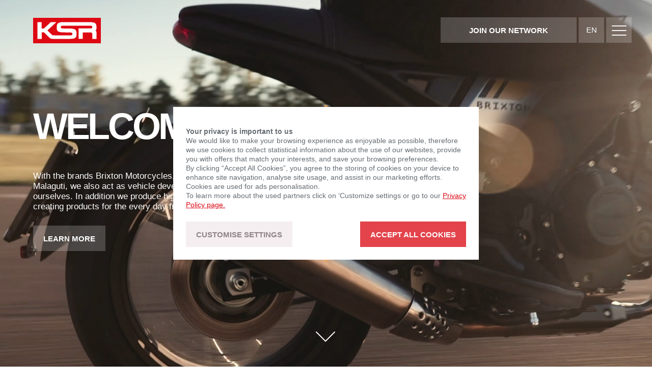

--- FILE ---
content_type: text/html; charset=UTF-8
request_url: https://ksr-group.com/it/news/andrea-dovizioso-wird-italjet-markenbotschafter/
body_size: 12481
content:
<!doctype html>
<html lang="it-IT">
<head>

	<title>KSR Group  | Andrea Dovizioso becomes Italjet ambassador</title>
	<meta charset="UTF-8" />
	<meta name="viewport" content="width=device-width, initial-scale=1" />
	<link rel="profile" href="https://gmpg.org/xfn/11" />

	<script src="https://ajax.googleapis.com/ajax/libs/jquery/3.4.1/jquery.min.js"></script>

	<script type="text/javascript" src="https://ksr-group.com/wp-content/themes/ksr/js/scripts.js?t=1666180159"></script>

	<link rel="stylesheet" type="text/css" href="https://ksr-group.com/wp-content/themes/ksr/style.css?t=1620142036">

	<link rel="stylesheet" type="text/css" href="https://ksr-group.com/wp-content/themes/ksr/fontawesome/css/all.css">

	<link rel="stylesheet" href="https://cdn.linearicons.com/free/1.0.0/icon-font.min.css">


	 <meta name="theme-color" content="#da0813" />


     
     <!-- Twitter Card data -->
     <meta name="twitter:card" content="summary">
     <meta name="twitter:title" content="KSR Group  | Andrea Dovizioso becomes Italjet ambassador" >
     <meta name="twitter:description" content="">
     <meta name="twitter:image" content="https://ksr-group.com/wp-content/uploads/2021/05/DOVI-ITJ-P3-Kopie-1.jpg" >

     <!-- Open Graph data -->
     <meta property="og:title" content="KSR Group  | Andrea Dovizioso becomes Italjet ambassador" />
     <meta property="og:type" content="article" />
     <meta property="og:image" content="https://ksr-group.com/wp-content/uploads/2021/05/DOVI-ITJ-P3-Kopie-1.jpg" />
     <meta property="og:description" content="" />
     <meta property="og:site_name" content="KSR Group  | Andrea Dovizioso becomes Italjet ambassador" />


     <meta name="description" content="">
    <meta name="keywords" content="">




	<meta name='robots' content='max-image-preview:large' />
	<style>img:is([sizes="auto" i], [sizes^="auto," i]) { contain-intrinsic-size: 3000px 1500px }</style>
	<link rel="alternate" hreflang="zh-hant" href="https://ksr-group.com/zh-hant/news/andrea-dovizioso-wird-italjet-markenbotschafter/" />
<link rel="alternate" hreflang="nl" href="https://ksr-group.com/nl/news/andrea-dovizioso-wird-italjet-markenbotschafter/" />
<link rel="alternate" hreflang="fr" href="https://ksr-group.com/fr/news/andrea-dovizioso-wird-italjet-markenbotschafter/" />
<link rel="alternate" hreflang="de" href="https://ksr-group.com/de/news/andrea-dovizioso-wird-italjet-markenbotschafter/" />
<link rel="alternate" hreflang="it" href="https://ksr-group.com/it/news/andrea-dovizioso-wird-italjet-markenbotschafter/" />
<link rel="alternate" hreflang="es" href="https://ksr-group.com/es/news/andrea-dovizioso-wird-italjet-markenbotschafter/" />

<!-- Google Tag Manager for WordPress by gtm4wp.com -->
<script data-cfasync="false" data-pagespeed-no-defer>
	var gtm4wp_datalayer_name = "dataLayer";
	var dataLayer = dataLayer || [];
</script>
<!-- End Google Tag Manager for WordPress by gtm4wp.com --><script type="text/javascript">
/* <![CDATA[ */
window._wpemojiSettings = {"baseUrl":"https:\/\/s.w.org\/images\/core\/emoji\/16.0.1\/72x72\/","ext":".png","svgUrl":"https:\/\/s.w.org\/images\/core\/emoji\/16.0.1\/svg\/","svgExt":".svg","source":{"concatemoji":"https:\/\/ksr-group.com\/wp-includes\/js\/wp-emoji-release.min.js?ver=6.8.3"}};
/*! This file is auto-generated */
!function(s,n){var o,i,e;function c(e){try{var t={supportTests:e,timestamp:(new Date).valueOf()};sessionStorage.setItem(o,JSON.stringify(t))}catch(e){}}function p(e,t,n){e.clearRect(0,0,e.canvas.width,e.canvas.height),e.fillText(t,0,0);var t=new Uint32Array(e.getImageData(0,0,e.canvas.width,e.canvas.height).data),a=(e.clearRect(0,0,e.canvas.width,e.canvas.height),e.fillText(n,0,0),new Uint32Array(e.getImageData(0,0,e.canvas.width,e.canvas.height).data));return t.every(function(e,t){return e===a[t]})}function u(e,t){e.clearRect(0,0,e.canvas.width,e.canvas.height),e.fillText(t,0,0);for(var n=e.getImageData(16,16,1,1),a=0;a<n.data.length;a++)if(0!==n.data[a])return!1;return!0}function f(e,t,n,a){switch(t){case"flag":return n(e,"\ud83c\udff3\ufe0f\u200d\u26a7\ufe0f","\ud83c\udff3\ufe0f\u200b\u26a7\ufe0f")?!1:!n(e,"\ud83c\udde8\ud83c\uddf6","\ud83c\udde8\u200b\ud83c\uddf6")&&!n(e,"\ud83c\udff4\udb40\udc67\udb40\udc62\udb40\udc65\udb40\udc6e\udb40\udc67\udb40\udc7f","\ud83c\udff4\u200b\udb40\udc67\u200b\udb40\udc62\u200b\udb40\udc65\u200b\udb40\udc6e\u200b\udb40\udc67\u200b\udb40\udc7f");case"emoji":return!a(e,"\ud83e\udedf")}return!1}function g(e,t,n,a){var r="undefined"!=typeof WorkerGlobalScope&&self instanceof WorkerGlobalScope?new OffscreenCanvas(300,150):s.createElement("canvas"),o=r.getContext("2d",{willReadFrequently:!0}),i=(o.textBaseline="top",o.font="600 32px Arial",{});return e.forEach(function(e){i[e]=t(o,e,n,a)}),i}function t(e){var t=s.createElement("script");t.src=e,t.defer=!0,s.head.appendChild(t)}"undefined"!=typeof Promise&&(o="wpEmojiSettingsSupports",i=["flag","emoji"],n.supports={everything:!0,everythingExceptFlag:!0},e=new Promise(function(e){s.addEventListener("DOMContentLoaded",e,{once:!0})}),new Promise(function(t){var n=function(){try{var e=JSON.parse(sessionStorage.getItem(o));if("object"==typeof e&&"number"==typeof e.timestamp&&(new Date).valueOf()<e.timestamp+604800&&"object"==typeof e.supportTests)return e.supportTests}catch(e){}return null}();if(!n){if("undefined"!=typeof Worker&&"undefined"!=typeof OffscreenCanvas&&"undefined"!=typeof URL&&URL.createObjectURL&&"undefined"!=typeof Blob)try{var e="postMessage("+g.toString()+"("+[JSON.stringify(i),f.toString(),p.toString(),u.toString()].join(",")+"));",a=new Blob([e],{type:"text/javascript"}),r=new Worker(URL.createObjectURL(a),{name:"wpTestEmojiSupports"});return void(r.onmessage=function(e){c(n=e.data),r.terminate(),t(n)})}catch(e){}c(n=g(i,f,p,u))}t(n)}).then(function(e){for(var t in e)n.supports[t]=e[t],n.supports.everything=n.supports.everything&&n.supports[t],"flag"!==t&&(n.supports.everythingExceptFlag=n.supports.everythingExceptFlag&&n.supports[t]);n.supports.everythingExceptFlag=n.supports.everythingExceptFlag&&!n.supports.flag,n.DOMReady=!1,n.readyCallback=function(){n.DOMReady=!0}}).then(function(){return e}).then(function(){var e;n.supports.everything||(n.readyCallback(),(e=n.source||{}).concatemoji?t(e.concatemoji):e.wpemoji&&e.twemoji&&(t(e.twemoji),t(e.wpemoji)))}))}((window,document),window._wpemojiSettings);
/* ]]> */
</script>
<style id='wp-emoji-styles-inline-css' type='text/css'>

	img.wp-smiley, img.emoji {
		display: inline !important;
		border: none !important;
		box-shadow: none !important;
		height: 1em !important;
		width: 1em !important;
		margin: 0 0.07em !important;
		vertical-align: -0.1em !important;
		background: none !important;
		padding: 0 !important;
	}
</style>
<link rel='stylesheet' id='wp-block-library-css' href='https://ksr-group.com/wp-includes/css/dist/block-library/style.min.css?ver=6.8.3' type='text/css' media='all' />
<style id='classic-theme-styles-inline-css' type='text/css'>
/*! This file is auto-generated */
.wp-block-button__link{color:#fff;background-color:#32373c;border-radius:9999px;box-shadow:none;text-decoration:none;padding:calc(.667em + 2px) calc(1.333em + 2px);font-size:1.125em}.wp-block-file__button{background:#32373c;color:#fff;text-decoration:none}
</style>
<style id='global-styles-inline-css' type='text/css'>
:root{--wp--preset--aspect-ratio--square: 1;--wp--preset--aspect-ratio--4-3: 4/3;--wp--preset--aspect-ratio--3-4: 3/4;--wp--preset--aspect-ratio--3-2: 3/2;--wp--preset--aspect-ratio--2-3: 2/3;--wp--preset--aspect-ratio--16-9: 16/9;--wp--preset--aspect-ratio--9-16: 9/16;--wp--preset--color--black: #000000;--wp--preset--color--cyan-bluish-gray: #abb8c3;--wp--preset--color--white: #ffffff;--wp--preset--color--pale-pink: #f78da7;--wp--preset--color--vivid-red: #cf2e2e;--wp--preset--color--luminous-vivid-orange: #ff6900;--wp--preset--color--luminous-vivid-amber: #fcb900;--wp--preset--color--light-green-cyan: #7bdcb5;--wp--preset--color--vivid-green-cyan: #00d084;--wp--preset--color--pale-cyan-blue: #8ed1fc;--wp--preset--color--vivid-cyan-blue: #0693e3;--wp--preset--color--vivid-purple: #9b51e0;--wp--preset--gradient--vivid-cyan-blue-to-vivid-purple: linear-gradient(135deg,rgba(6,147,227,1) 0%,rgb(155,81,224) 100%);--wp--preset--gradient--light-green-cyan-to-vivid-green-cyan: linear-gradient(135deg,rgb(122,220,180) 0%,rgb(0,208,130) 100%);--wp--preset--gradient--luminous-vivid-amber-to-luminous-vivid-orange: linear-gradient(135deg,rgba(252,185,0,1) 0%,rgba(255,105,0,1) 100%);--wp--preset--gradient--luminous-vivid-orange-to-vivid-red: linear-gradient(135deg,rgba(255,105,0,1) 0%,rgb(207,46,46) 100%);--wp--preset--gradient--very-light-gray-to-cyan-bluish-gray: linear-gradient(135deg,rgb(238,238,238) 0%,rgb(169,184,195) 100%);--wp--preset--gradient--cool-to-warm-spectrum: linear-gradient(135deg,rgb(74,234,220) 0%,rgb(151,120,209) 20%,rgb(207,42,186) 40%,rgb(238,44,130) 60%,rgb(251,105,98) 80%,rgb(254,248,76) 100%);--wp--preset--gradient--blush-light-purple: linear-gradient(135deg,rgb(255,206,236) 0%,rgb(152,150,240) 100%);--wp--preset--gradient--blush-bordeaux: linear-gradient(135deg,rgb(254,205,165) 0%,rgb(254,45,45) 50%,rgb(107,0,62) 100%);--wp--preset--gradient--luminous-dusk: linear-gradient(135deg,rgb(255,203,112) 0%,rgb(199,81,192) 50%,rgb(65,88,208) 100%);--wp--preset--gradient--pale-ocean: linear-gradient(135deg,rgb(255,245,203) 0%,rgb(182,227,212) 50%,rgb(51,167,181) 100%);--wp--preset--gradient--electric-grass: linear-gradient(135deg,rgb(202,248,128) 0%,rgb(113,206,126) 100%);--wp--preset--gradient--midnight: linear-gradient(135deg,rgb(2,3,129) 0%,rgb(40,116,252) 100%);--wp--preset--font-size--small: 13px;--wp--preset--font-size--medium: 20px;--wp--preset--font-size--large: 36px;--wp--preset--font-size--x-large: 42px;--wp--preset--spacing--20: 0.44rem;--wp--preset--spacing--30: 0.67rem;--wp--preset--spacing--40: 1rem;--wp--preset--spacing--50: 1.5rem;--wp--preset--spacing--60: 2.25rem;--wp--preset--spacing--70: 3.38rem;--wp--preset--spacing--80: 5.06rem;--wp--preset--shadow--natural: 6px 6px 9px rgba(0, 0, 0, 0.2);--wp--preset--shadow--deep: 12px 12px 50px rgba(0, 0, 0, 0.4);--wp--preset--shadow--sharp: 6px 6px 0px rgba(0, 0, 0, 0.2);--wp--preset--shadow--outlined: 6px 6px 0px -3px rgba(255, 255, 255, 1), 6px 6px rgba(0, 0, 0, 1);--wp--preset--shadow--crisp: 6px 6px 0px rgba(0, 0, 0, 1);}:where(.is-layout-flex){gap: 0.5em;}:where(.is-layout-grid){gap: 0.5em;}body .is-layout-flex{display: flex;}.is-layout-flex{flex-wrap: wrap;align-items: center;}.is-layout-flex > :is(*, div){margin: 0;}body .is-layout-grid{display: grid;}.is-layout-grid > :is(*, div){margin: 0;}:where(.wp-block-columns.is-layout-flex){gap: 2em;}:where(.wp-block-columns.is-layout-grid){gap: 2em;}:where(.wp-block-post-template.is-layout-flex){gap: 1.25em;}:where(.wp-block-post-template.is-layout-grid){gap: 1.25em;}.has-black-color{color: var(--wp--preset--color--black) !important;}.has-cyan-bluish-gray-color{color: var(--wp--preset--color--cyan-bluish-gray) !important;}.has-white-color{color: var(--wp--preset--color--white) !important;}.has-pale-pink-color{color: var(--wp--preset--color--pale-pink) !important;}.has-vivid-red-color{color: var(--wp--preset--color--vivid-red) !important;}.has-luminous-vivid-orange-color{color: var(--wp--preset--color--luminous-vivid-orange) !important;}.has-luminous-vivid-amber-color{color: var(--wp--preset--color--luminous-vivid-amber) !important;}.has-light-green-cyan-color{color: var(--wp--preset--color--light-green-cyan) !important;}.has-vivid-green-cyan-color{color: var(--wp--preset--color--vivid-green-cyan) !important;}.has-pale-cyan-blue-color{color: var(--wp--preset--color--pale-cyan-blue) !important;}.has-vivid-cyan-blue-color{color: var(--wp--preset--color--vivid-cyan-blue) !important;}.has-vivid-purple-color{color: var(--wp--preset--color--vivid-purple) !important;}.has-black-background-color{background-color: var(--wp--preset--color--black) !important;}.has-cyan-bluish-gray-background-color{background-color: var(--wp--preset--color--cyan-bluish-gray) !important;}.has-white-background-color{background-color: var(--wp--preset--color--white) !important;}.has-pale-pink-background-color{background-color: var(--wp--preset--color--pale-pink) !important;}.has-vivid-red-background-color{background-color: var(--wp--preset--color--vivid-red) !important;}.has-luminous-vivid-orange-background-color{background-color: var(--wp--preset--color--luminous-vivid-orange) !important;}.has-luminous-vivid-amber-background-color{background-color: var(--wp--preset--color--luminous-vivid-amber) !important;}.has-light-green-cyan-background-color{background-color: var(--wp--preset--color--light-green-cyan) !important;}.has-vivid-green-cyan-background-color{background-color: var(--wp--preset--color--vivid-green-cyan) !important;}.has-pale-cyan-blue-background-color{background-color: var(--wp--preset--color--pale-cyan-blue) !important;}.has-vivid-cyan-blue-background-color{background-color: var(--wp--preset--color--vivid-cyan-blue) !important;}.has-vivid-purple-background-color{background-color: var(--wp--preset--color--vivid-purple) !important;}.has-black-border-color{border-color: var(--wp--preset--color--black) !important;}.has-cyan-bluish-gray-border-color{border-color: var(--wp--preset--color--cyan-bluish-gray) !important;}.has-white-border-color{border-color: var(--wp--preset--color--white) !important;}.has-pale-pink-border-color{border-color: var(--wp--preset--color--pale-pink) !important;}.has-vivid-red-border-color{border-color: var(--wp--preset--color--vivid-red) !important;}.has-luminous-vivid-orange-border-color{border-color: var(--wp--preset--color--luminous-vivid-orange) !important;}.has-luminous-vivid-amber-border-color{border-color: var(--wp--preset--color--luminous-vivid-amber) !important;}.has-light-green-cyan-border-color{border-color: var(--wp--preset--color--light-green-cyan) !important;}.has-vivid-green-cyan-border-color{border-color: var(--wp--preset--color--vivid-green-cyan) !important;}.has-pale-cyan-blue-border-color{border-color: var(--wp--preset--color--pale-cyan-blue) !important;}.has-vivid-cyan-blue-border-color{border-color: var(--wp--preset--color--vivid-cyan-blue) !important;}.has-vivid-purple-border-color{border-color: var(--wp--preset--color--vivid-purple) !important;}.has-vivid-cyan-blue-to-vivid-purple-gradient-background{background: var(--wp--preset--gradient--vivid-cyan-blue-to-vivid-purple) !important;}.has-light-green-cyan-to-vivid-green-cyan-gradient-background{background: var(--wp--preset--gradient--light-green-cyan-to-vivid-green-cyan) !important;}.has-luminous-vivid-amber-to-luminous-vivid-orange-gradient-background{background: var(--wp--preset--gradient--luminous-vivid-amber-to-luminous-vivid-orange) !important;}.has-luminous-vivid-orange-to-vivid-red-gradient-background{background: var(--wp--preset--gradient--luminous-vivid-orange-to-vivid-red) !important;}.has-very-light-gray-to-cyan-bluish-gray-gradient-background{background: var(--wp--preset--gradient--very-light-gray-to-cyan-bluish-gray) !important;}.has-cool-to-warm-spectrum-gradient-background{background: var(--wp--preset--gradient--cool-to-warm-spectrum) !important;}.has-blush-light-purple-gradient-background{background: var(--wp--preset--gradient--blush-light-purple) !important;}.has-blush-bordeaux-gradient-background{background: var(--wp--preset--gradient--blush-bordeaux) !important;}.has-luminous-dusk-gradient-background{background: var(--wp--preset--gradient--luminous-dusk) !important;}.has-pale-ocean-gradient-background{background: var(--wp--preset--gradient--pale-ocean) !important;}.has-electric-grass-gradient-background{background: var(--wp--preset--gradient--electric-grass) !important;}.has-midnight-gradient-background{background: var(--wp--preset--gradient--midnight) !important;}.has-small-font-size{font-size: var(--wp--preset--font-size--small) !important;}.has-medium-font-size{font-size: var(--wp--preset--font-size--medium) !important;}.has-large-font-size{font-size: var(--wp--preset--font-size--large) !important;}.has-x-large-font-size{font-size: var(--wp--preset--font-size--x-large) !important;}
:where(.wp-block-post-template.is-layout-flex){gap: 1.25em;}:where(.wp-block-post-template.is-layout-grid){gap: 1.25em;}
:where(.wp-block-columns.is-layout-flex){gap: 2em;}:where(.wp-block-columns.is-layout-grid){gap: 2em;}
:root :where(.wp-block-pullquote){font-size: 1.5em;line-height: 1.6;}
</style>
<script type="text/javascript" id="wpml-browser-redirect-js-extra">
/* <![CDATA[ */
var wpml_browser_redirect_params = {"pageLanguage":"it","languageUrls":{"en_us":"https:\/\/ksr-group.com\/","en":"https:\/\/ksr-group.com\/","us":"https:\/\/ksr-group.com\/","zh_tw":"https:\/\/ksr-group.com\/zh-hant\/news\/andrea-dovizioso-wird-italjet-markenbotschafter\/","zh":"https:\/\/ksr-group.com\/zh-hant\/news\/andrea-dovizioso-wird-italjet-markenbotschafter\/","tw":"https:\/\/ksr-group.com\/zh-hant\/news\/andrea-dovizioso-wird-italjet-markenbotschafter\/","zh-hant":"https:\/\/ksr-group.com\/zh-hant\/news\/andrea-dovizioso-wird-italjet-markenbotschafter\/","nl_nl":"https:\/\/ksr-group.com\/nl\/news\/andrea-dovizioso-wird-italjet-markenbotschafter\/","nl":"https:\/\/ksr-group.com\/nl\/news\/andrea-dovizioso-wird-italjet-markenbotschafter\/","fr_fr":"https:\/\/ksr-group.com\/fr\/news\/andrea-dovizioso-wird-italjet-markenbotschafter\/","fr":"https:\/\/ksr-group.com\/fr\/news\/andrea-dovizioso-wird-italjet-markenbotschafter\/","de_de":"https:\/\/ksr-group.com\/de\/news\/andrea-dovizioso-wird-italjet-markenbotschafter\/","de":"https:\/\/ksr-group.com\/de\/news\/andrea-dovizioso-wird-italjet-markenbotschafter\/","it_it":"https:\/\/ksr-group.com\/it\/news\/andrea-dovizioso-wird-italjet-markenbotschafter\/","it":"https:\/\/ksr-group.com\/it\/news\/andrea-dovizioso-wird-italjet-markenbotschafter\/","es_es":"https:\/\/ksr-group.com\/es\/news\/andrea-dovizioso-wird-italjet-markenbotschafter\/","es":"https:\/\/ksr-group.com\/es\/news\/andrea-dovizioso-wird-italjet-markenbotschafter\/"},"cookie":{"name":"_icl_visitor_lang_js","domain":"ksr-group.com","path":"\/","expiration":24}};
/* ]]> */
</script>
<script type="text/javascript" src="https://ksr-group.com/wp-content/plugins/sitepress-multilingual-cms/dist/js/browser-redirect/app.js?ver=486900" id="wpml-browser-redirect-js"></script>
<link rel="https://api.w.org/" href="https://ksr-group.com/it/wp-json/" /><link rel="alternate" title="JSON" type="application/json" href="https://ksr-group.com/it/wp-json/wp/v2/news/20802" /><link rel="EditURI" type="application/rsd+xml" title="RSD" href="https://ksr-group.com/xmlrpc.php?rsd" />
<meta name="generator" content="WordPress 6.8.3" />
<link rel="canonical" href="https://ksr-group.com/de/news/andrea-dovizioso-wird-italjet-markenbotschafter/" />
<link rel='shortlink' href='https://ksr-group.com/it/?p=20802' />
<link rel="alternate" title="oEmbed (JSON)" type="application/json+oembed" href="https://ksr-group.com/it/wp-json/oembed/1.0/embed?url=https%3A%2F%2Fksr-group.com%2Fit%2Fnews%2Fandrea-dovizioso-wird-italjet-markenbotschafter%2F" />
<link rel="alternate" title="oEmbed (XML)" type="text/xml+oembed" href="https://ksr-group.com/it/wp-json/oembed/1.0/embed?url=https%3A%2F%2Fksr-group.com%2Fit%2Fnews%2Fandrea-dovizioso-wird-italjet-markenbotschafter%2F&#038;format=xml" />
<meta name="generator" content="WPML ver:4.8.6 stt:61,37,1,4,3,27,2;" />

<!-- Google Tag Manager for WordPress by gtm4wp.com -->
<!-- GTM Container placement set to automatic -->
<script data-cfasync="false" data-pagespeed-no-defer type="text/javascript">
	var dataLayer_content = {"pagePostType":"news","pagePostType2":"single-news","pagePostAuthor":"Denise"};
	dataLayer.push( dataLayer_content );
</script>
<script data-cfasync="false" data-pagespeed-no-defer type="text/javascript">
(function(w,d,s,l,i){w[l]=w[l]||[];w[l].push({'gtm.start':
new Date().getTime(),event:'gtm.js'});var f=d.getElementsByTagName(s)[0],
j=d.createElement(s),dl=l!='dataLayer'?'&l='+l:'';j.async=true;j.src=
'//data.ksr-group.com/gtm.js?id='+i+dl;f.parentNode.insertBefore(j,f);
})(window,document,'script','dataLayer','GTM-PBVCTQDW');
</script>
<!-- End Google Tag Manager for WordPress by gtm4wp.com --><link rel="icon" href="https://ksr-group.com/wp-content/uploads/2019/10/cropped-foto-Wiederhergestellt-32x32.jpg" sizes="32x32" />
<link rel="icon" href="https://ksr-group.com/wp-content/uploads/2019/10/cropped-foto-Wiederhergestellt-192x192.jpg" sizes="192x192" />
<link rel="apple-touch-icon" href="https://ksr-group.com/wp-content/uploads/2019/10/cropped-foto-Wiederhergestellt-180x180.jpg" />
<meta name="msapplication-TileImage" content="https://ksr-group.com/wp-content/uploads/2019/10/cropped-foto-Wiederhergestellt-270x270.jpg" />
</head>

<body class="wp-singular news-template-default single single-news postid-20802 wp-theme-ksr">

<!-- GTM Container placement set to automatic -->
<!-- Google Tag Manager (noscript) -->
				<noscript><iframe src="https://data.ksr-group.com/ns.html?id=GTM-PBVCTQDW" height="0" width="0" style="display:none;visibility:hidden" aria-hidden="true"></iframe></noscript>
<!-- End Google Tag Manager (noscript) --><div id="page" class="site">


	<div id="content" class="site-content">


	<header class="main-header light-text solid-header">

			<div class="content-wrapper">
				<div class="col-3 logo-col">
					 <a href="https://ksr-group.com/it/" class="logo">
							<img src="https://ksr-group.com/wp-content/themes/ksr/images/logo.svg" />
							<H1>KSR Group</H1>
					</a>
				</div>

				<div class="col-4-min-width menu-col">
				<div class="main-menu">	
											<a class="button cta-button grey" href="https://ksr-group.com/it/become-a-dealer/">DIVENTA RIVENDITORE</a>
													<div class="language-menu">
							  <div class="current-language">it</div>
						      <div class="languages">
						      	<div>
						        	<a class="" href="https://ksr-group.com/">English</a><a class="" href="https://ksr-group.com/zh-hant/news/andrea-dovizioso-wird-italjet-markenbotschafter/">繁體中文</a><a class="" href="https://ksr-group.com/nl/news/andrea-dovizioso-wird-italjet-markenbotschafter/">Nederlands</a><a class="" href="https://ksr-group.com/fr/news/andrea-dovizioso-wird-italjet-markenbotschafter/">Français</a><a class="" href="https://ksr-group.com/de/news/andrea-dovizioso-wird-italjet-markenbotschafter/">Deutsch</a><a class="active" href="https://ksr-group.com/it/news/andrea-dovizioso-wird-italjet-markenbotschafter/">Italiano</a><a class="" href="https://ksr-group.com/es/news/andrea-dovizioso-wird-italjet-markenbotschafter/">Español</a>						        </div>
						      </div>
					</div>
									<div class="menu-toggle"><span class="lnr lnr-menu"></span><span class="lnr lnr-cross"></span></div>	

					<div class="menu-items">

	

						<div class="menu-primary-menu-italian-container"><ul id="menu-primary-menu-italian" class="menu"><li id="menu-item-5762" class="menu-item menu-item-type-post_type menu-item-object-page menu-item-5762"><a href="https://ksr-group.com/it/mobility/">Mobilità</a></li>
<li id="menu-item-5765" class="menu-item menu-item-type-custom menu-item-object-custom menu-item-5765"><a href="/it/news">Notizie</a></li>
<li id="menu-item-5767" class="menu-item menu-item-type-custom menu-item-object-custom menu-item-5767"><a href="/it/downloads">Downloads</a></li>
<li id="menu-item-5768" class="menu-item menu-item-type-post_type menu-item-object-page menu-item-5768"><a href="https://ksr-group.com/it/about/">Su di noi</a></li>
<li id="menu-item-5783" class="menu-item menu-item-type-post_type menu-item-object-page menu-item-5783"><a href="https://ksr-group.com/it/career/">Carriera</a></li>
</ul></div>
						<div class="legal-menu">
							<div class="menu-primary-legal-menu-italian-container"><ul id="menu-primary-legal-menu-italian" class="menu"><li id="menu-item-5828" class="menu-item menu-item-type-custom menu-item-object-custom menu-item-5828"><a target="_blank" href="https://shop.ksr-group.com/login/">Dealer Space</a></li>
<li id="menu-item-5830" class="menu-item menu-item-type-custom menu-item-object-custom menu-item-5830"><a href="http://ksr-group.com/wp-content/uploads/2019/10/condizioni_20190901_it.pdf">Termini e condizioni</a></li>
<li id="menu-item-29539" class="menu-item menu-item-type-custom menu-item-object-custom menu-item-29539"><a rel="privacy-policy" href="https://ksr-group.com/privacy-policy/">Privacy Policy</a></li>
<li id="menu-item-7386" class="menu-item menu-item-type-post_type menu-item-object-page menu-item-7386"><a href="https://ksr-group.com/it/imprint/">Contatto / Imprint</a></li>
</ul></div>							<div>&copy; KSR Group 2026</div>
						</div>
					</div>

				


				</div>	
				</div>
			</div>

	</header>

		<main id="main" class="site-main news-single">

							

					<div class="content-wrapper header-image-wrapper">

							<div class="col-full-width" >
									<img class="header-image" src="https://ksr-group.com/wp-content/uploads/2021/05/DOVI-ITJ-P3-Kopie-1.jpg" alt="" >
							</div>

					</div>


						<section class="article-section">
							<div class="content-wrapper">

								<div class="col-8 col-2-offset">
										<div class="news-label">Notizie</div>
										<h2>Andrea Dovizioso becomes Italjet ambassador</h2>
								</div>
								<div class="col-8 col-2-offset">
										<span class="tags"></span> <span class="date">25 Maggio  2021</span>
								</div>

							</div>
						</section>

				

											    		<section class="article-section">

						    	<div class="text-block">
<div class="content-wrapper">
	<div class="col-8 col-2-offset">
		<p><strong>MotoGP icon Andrea Dovizioso becomes brand ambassador for the new Dragster &#8211; the racer signs a cooperation agreement to further develop the brand Italjet</strong></p>
<p>Andrea Dovizioso, World Champion and MotoGP rider, has signed a collaboration agreement with ITALJET, the historic Bolognese motorcycle manufacturer, to help develop the new Dragster 125/200cc and become the brand ambassador for the new Dragster that will soon make its debut on the market.</p>
<p>Chosen by Massimo Tartarini, CEO of Italjet, to cover this ambassador and development pilot role, Dovizioso supports the technical team giving his knowledge and precious contribution with preproduction tests of the Dragster out on track.</p>
<p>“When I designed the new Dragster, I imagined it as a small superbike to utilize in the city. A scooter capable of giving the feeling of a real motorcycle on the track.” Tartarini comments, “I desire that the Dragster can express all its potential and be the best in class: for this reason, I thought I have to rely on an undisputed protagonist of Motorsport, a famous pilot all over the world. I immediately thought of Andrea, a person that I’ve always admired, a professional and a man able to look beyond”.</p>
<p>For Dovizioso, contributing to the realization of a scooter dedicated to those who love sports bikes represents a new commitment. The Forlì driver declares: “The Dragster is a concentrate of energy. When I saw it for the first time, I was impressed. I’m delighted to contribute with technicians to the development of parts, braking systems and the engine. The details make the difference, and the Dragsters details are very impressive, unlike anything else in this segment”.</p>
<p>The arrival of the new “Urban Superbike” which recently received an award for the best scooter at the International Indonesian Motor Show 2021 (IIMS) and selected by Forbes magazine as one of the top five scooters you must ride in 2021, is just around the corner. With many thousands of pre-orders received from all over the world is a source of pride for Tartarini, who has clear ideas on why Dragster generates so much enthusiasm.</p>
<p>“The big players have flattened out on bikes which are now all very similar with a lack of soul and character neglecting the fact that real motorcyclists choose to ride a bike because of strong emotions that it creates. Even if we are a small company compared to global competitors, we have decided to realize a different urban bike straight out of the box, in the wake of the tradition of ITALJET. The Dragster may be classed as a scooter, but we believe we have created something more and to call it a scooter is not doing it justice.”, Tartarini concludes.</p>
<p>The start of production is imminent, and after that, the Dragster will be available in over 50 countries around the world.</p>
	</div>	
</div>
						   		 </section>
						   								    		<section class="article-section">

						    	
<div class="news-gallery">


		<div class="content-wrapper">

				<div class="col-12 ">

					<div class="news-gallery-images" id="newsGallery69745b4ccbe81">
													    		<div class="slide not-loaded  contain-image" 
							    			style="background-image: url('https://ksr-group.com/wp-content/uploads/2021/05/DOVI-ITJ-S2.jpg'); background-color:"></div>

							    								    		<div class="slide not-loaded  contain-image" 
							    			style="background-image: url('https://ksr-group.com/wp-content/uploads/2021/05/DOVI-ITJ-P4.jpg'); background-color:"></div>

							    								    		<div class="slide not-loaded  contain-image" 
							    			style="background-image: url('https://ksr-group.com/wp-content/uploads/2021/05/DOVI-ITJ-P7.jpg'); background-color:"></div>

							    						<div class="controls">
						<div class="prev previous-btn"><span class="lnr lnr-chevron-left"></span></div>
						<div class="next next-btn"><span class="lnr lnr-chevron-right"></span></div>
					</div>
					</div>

				</div>

		</div>

</div>


						   		 </section>
						   				<section class="article-section">
			<div class="content-wrapper share-icons">



					
					<div class="col-2-offset col-8">
							<strong>SHARE THIS NEWS STORY</strong>
							<div class="icons">

								<a class="link" href="https://www.facebook.com/sharer/sharer.php?u=https%3A%2F%2Fksr-group.com%2Fit%2Fnews%2Fandrea-dovizioso-wird-italjet-markenbotschafter%2F" target="_blank"><i class="fab fa-facebook-square"></i></a>
								<a class="link" href="http://twitter.com/share?text=Andrea+Dovizioso+becomes+Italjet+ambassador&url=https%3A%2F%2Fksr-group.com%2Fit%2Fnews%2Fandrea-dovizioso-wird-italjet-markenbotschafter%2F"><i class="fab fa-twitter-square"></i></a>
								<a class="link email" href="mailto:?subject=Andrea+Dovizioso+becomes+Italjet+ambassador&body=https%3A%2F%2Fksr-group.com%2Fit%2Fnews%2Fandrea-dovizioso-wird-italjet-markenbotschafter%2F"><i class="fas fa-external-link-alt"></i></a>
							</div>
					</div>

			</div>
		</section>

		<div class="full-height-section">
					














<section class="grid-links news-grid-links light-text">





			
					<a href="https://ksr-group.com/it/news/ksr-group-takes-over-distribution-of-bsa-motorcycles/" class="grid-link height-50 first-news-item width-50 show-tags "> 
								<div class="background"  style="background-image:url('https://ksr-group.com/wp-content/uploads/2025/10/179-Retouched-1024x748.jpg')" ></div>
								<div class="content">

										
									<h4><small><span class="news-label">Ultime notizie</span> <span class="tags"></span></small>KSR Group takes over distribution of BSA Motorcycles</h4>


								</div>


					</a>

				
					<a href="https://ksr-group.com/it/news/new-colors-for-brixton-motorcycles/" class="grid-link height-50  width-25 show-tags "> 
								<div class="background"  style="background-image:url('https://ksr-group.com/wp-content/uploads/2025/09/crossfire-500-X-black_2_color_3-1024x639.jpg')" ></div>
								<div class="content">

										
									<h4><small><span class="news-label">Notizie</span> <span class="tags"></span></small>New colors for Brixton Motorcycles</h4>


								</div>


					</a>

				
					<a href="https://ksr-group.com/it/news/segway-powersports-free-transport-box/" class="grid-link height-50  width-25 show-tags "> 
								<div class="background"  style="background-image:url('https://ksr-group.com/wp-content/uploads/2025/08/neu-819x1024.jpg')" ></div>
								<div class="content">

										
									<h4><small><span class="news-label">Notizie</span> <span class="tags"></span></small>Segway Powersports: Free Transport Box</h4>


								</div>


					</a>

				
					<a href="https://ksr-group.com/it/news/segway-powersports-5-year-warranty-on-all-quads/" class="grid-link height-50  width-25 show-tags "> 
								<div class="background"  style="background-image:url('https://ksr-group.com/wp-content/uploads/2025/07/Segway-Powersports-Snarler-AT10--1024x1024.jpg')" ></div>
								<div class="content">

										
									<h4><small><span class="news-label">Notizie</span> <span class="tags"></span></small>Segway Powersports: 5-Year Warranty on All Quads</h4>


								</div>


					</a>

				
					<a href="https://ksr-group.com/it/news/proud-partner-of-the-red-bull-erzbergrodeo-2025/" class="grid-link height-50  width-25 show-tags "> 
								<div class="background"  style="background-image:url('https://ksr-group.com/wp-content/uploads/2025/05/489421e108ade6243005ce04e6d7bc28cc71e1b8.jpeg')" ></div>
								<div class="content">

										
									<h4><small><span class="news-label">Notizie</span> <span class="tags"></span></small>Proud partner of the Red Bull Erzbergrodeo 2025</h4>


								</div>


					</a>

				
					<a href="https://ksr-group.com/it/news/brixton-motorcycles-launches-in-india/" class="grid-link height-50  width-25 show-tags "> 
								<div class="background"  style="background-image:url('https://ksr-group.com/wp-content/uploads/2019/10/Brixton_Crossfire-XC1-Lifestyle_2022-145-1024x683.jpg')" ></div>
								<div class="content">

										
									<h4><small><span class="news-label">Notizie</span> <span class="tags"></span></small>Brixton Motorcycles Launches In India</h4>


								</div>


					</a>

				
					<a href="https://ksr-group.com/it/news/eicma-2024/" class="grid-link height-50  width-25 show-tags "> 
								<div class="background"  style="background-image:url('https://ksr-group.com/wp-content/uploads/2024/11/Brixton-1024x614.jpeg')" ></div>
								<div class="content">

										
									<h4><small><span class="news-label">Notizie</span> <span class="tags"></span></small>EICMA 2024</h4>


								</div>


					</a>

				

</section>


		</div>
		<div class="screen-divider"><span class="lnr lnr-chevron-down"></span></div>


		</main><!-- .site-main -->



	
		<div class="page-cta light-text">
			<div class="background desktop" style="background-image: url('https://ksr-group.com/wp-content/uploads/2019/09/home-cta.jpg');"></div>
			<div class="background mobile" style="background-image: url('https://ksr-group.com/wp-content/uploads/2019/09/home-cta.jpg')"></div>
			<div class="content-wrapper">
				<div class="col-6-offset col-6">
					<div class="text-wrapper">
					<p><strong>DIVENTA RIVENDITORE</strong></p>

					
									<a class="button active" href="https://ksr-group.com/it/become-a-dealer/">CONTATTACI ORA</a>

													</div>

				</div>
			</div>
	</div>

	
</div>
</div><!-- #page -->


<footer class="light-text">

		<div class="content-wrapper">
					<div class="footer-menu bold"><div class="menu-footer-menu-container"><ul id="menu-footer-menu" class="menu"><li id="menu-item-8290" class="menu-item menu-item-type-post_type menu-item-object-page menu-item-8290"><a href="https://ksr-group.com/it/mobility/">Mobility</a></li>
<li id="menu-item-8287" class="menu-item menu-item-type-post_type menu-item-object-page menu-item-8287"><a href="https://ksr-group.com/it/about/">About</a></li>
<li id="menu-item-8286" class="menu-item menu-item-type-post_type menu-item-object-page menu-item-8286"><a href="https://ksr-group.com/it/career/">Career</a></li>
<li id="menu-item-36070" class="menu-item menu-item-type-post_type menu-item-object-page menu-item-36070"><a href="https://ksr-group.com/it/become-a-dealer/">Become a Dealer</a></li>
</ul></div></div>
					    <a href="https://ksr-group.com/it/" class="footer-logo"></a>
					<div class="footer-menu legal"><div class="menu-footer-legal-italian-container"><ul id="menu-footer-legal-italian" class="menu"><li id="menu-item-5805" class="menu-item menu-item-type-custom menu-item-object-custom menu-item-5805"><a target="_blank" href="https://shop.ksr-group.com/login/">Dealer Space</a></li>
<li id="menu-item-30342" class="menu-item menu-item-type-post_type menu-item-object-page menu-item-30342"><a href="https://ksr-group.com/it/richiesta-di-duplicato-di-un-documento-del-veicolo/">Richiesta di duplicato di un documento del veicolo (per i clienti finali)</a></li>
<li id="menu-item-5806" class="bold menu-item menu-item-type-custom menu-item-object-custom menu-item-5806"><a href="/it/downloads">Downloads</a></li>
<li class="menu-item menu-item-type-post_type menu-item-object-page menu-item-7386"><a href="https://ksr-group.com/it/imprint/">Contatto / Imprint</a></li>
<li id="menu-item-5808" class="menu-item menu-item-type-custom menu-item-object-custom menu-item-5808"><a href="http://ksr-group.com/wp-content/uploads/2019/10/condizioni_20190901_it.pdf">Termini e condizioni</a></li>
<li id="menu-item-29533" class="menu-item menu-item-type-custom menu-item-object-custom menu-item-29533"><a rel="privacy-policy" href="https://ksr-group.com/privacy-policy/">Privacy Policy</a></li>
</ul></div>						
							<div class="copyright">© KSR GROUP 2021</div>
					</div>


					<div class="mobile-only"><div class="copyright">© KSR GROUP 2021</div>
</div>


		</div>

</footer>

<script type="speculationrules">
{"prefetch":[{"source":"document","where":{"and":[{"href_matches":"\/it\/*"},{"not":{"href_matches":["\/wp-*.php","\/wp-admin\/*","\/wp-content\/uploads\/*","\/wp-content\/*","\/wp-content\/plugins\/*","\/wp-content\/themes\/ksr\/*","\/it\/*\\?(.+)"]}},{"not":{"selector_matches":"a[rel~=\"nofollow\"]"}},{"not":{"selector_matches":".no-prefetch, .no-prefetch a"}}]},"eagerness":"conservative"}]}
</script>


	<!-- cookies -->
	





<script>window.cookieScript0_js="window.dataLayer%20%3D%20window.dataLayer%20%7C%7C%20%5B%5D%3B%0D%0Afunction%20gtag%28%29%7BdataLayer.push%28arguments%29%3B%7D%0D%0A";window.cookieScript1_js="%3Cscript%3E%0D%0Awindow.dataLayer%20%3D%20window.dataLayer%20%7C%7C%20%5B%5D%3B%0D%0Afunction%20gtag%28%29%7BdataLayer.push%28arguments%29%3B%7D%0D%0Agtag%28%27consent%27%2C%20%27update%27%2C%20%7B%27analytics_storage%27%3A%20%27granted%27%7D%29%3B%0D%0AdataLayer.push%28%7Bevent%3A%22consent_update%22%7D%29%3B%0D%0A%3C%2Fscript%3E";window.cookieScript2_js="%20%20%3Cscript%20type%3D%22text%2Fjavascript%22%20id%3D%22%22%3E%21function%28b%2Ce%2Cf%2Cg%2Ca%2Cc%2Cd%29%7Bb.fbq%7C%7C%28a%3Db.fbq%3Dfunction%28%29%7Ba.callMethod%3Fa.callMethod.apply%28a%2Carguments%29%3Aa.queue.push%28arguments%29%7D%2Cb._fbq%7C%7C%28b._fbq%3Da%29%2Ca.push%3Da%2Ca.loaded%3D%210%2Ca.version%3D%222.0%22%2Ca.queue%3D%5B%5D%2Cc%3De.createElement%28f%29%2Cc.async%3D%210%2Cc.src%3Dg%2Cd%3De.getElementsByTagName%28f%29%5B0%5D%2Cd.parentNode.insertBefore%28c%2Cd%29%29%7D%28window%2Cdocument%2C%22script%22%2C%22https%3A%2F%2Fconnect.facebook.net%2Fen_US%2Ffbevents.js%22%29%3Bfbq%28%22init%22%2C%22178951610107147%22%29%3Bfbq%28%22track%22%2C%22PageView%22%29%3B%3C%2Fscript%3E%0D%0A%0D%0A%3Cscript%3E%0D%0Awindow.dataLayer%20%3D%20window.dataLayer%20%7C%7C%20%5B%5D%3B%0D%0Afunction%20gtag%28%29%7BdataLayer.push%28arguments%29%3B%7D%0D%0Agtag%28%27consent%27%2C%20%27update%27%2C%20%7B%27ad_storage%27%3A%20%27granted%27%2C%27ad_user_data%27%3A%27granted%27%2C%27ad_personalization%27%3A%27granted%27%7D%29%3B%0D%0AdataLayer.push%28%7Bevent%3A%22consent_update%22%7D%29%3B%0D%0A%3C%2Fscript%3E%0D%0A%0D%0A";</script>
<div id="cookieCenterScripts">

</div>




<div class="cookie-center">


	<div class="cookie-banner hide">
		
			<div class="content-wrapper">

					<div class="col1">
							<p><strong>Your privacy is important to us</strong><strong><br />
</strong>We would like to make your browsing experience as enjoyable as possible, therefore we use cookies to collect statistical information about the use of our websites, provide you with offers that match your interests, and save your browsing preferences.<br />
By clicking “Accept All Cookies”, you agree to the storing of cookies on your device to enhance site navigation, analyse site usage, and assist in our marketing efforts. Cookies are used for ads personalisation.<br />
To learn more about the used partners click on &#8216;Customize settings or go to our <a href="https://www.ksr-group.com/privacy-policy/" target="_blank" rel="noopener">Privacy Policy page.</a></p>
					</div>

					<div class="col2">
							<a href="#" class="button grey-alt show-cookie-panel hide-cookie-banner customise">PERSONALIZZA LE IMPOSTAZIONI</a>
							<a href="#" class="button red-button-alt allow-all-cookies-button hide-cookie-banner accept">ACCETTA TUTTI I COOKIE</a>
					</div>
			</div>
	</div>

    <div class="cookie-panel-vail"></div>
	<div class="cookie-panel">

		<div class="close-cookie-panel hide-cookie-panel"></div>

		<div class="allow-section">
			<h3>Politica sulla privacy</h3>
<p>Quando visiti un sito web, questo può memorizzare o recuperare informazioni nel tuo browser, di solito attraverso i cookie. Queste informazioni possono riferirsi a te, alle tue preferenze o al tuo dispositivo e sono per lo più utilizzate per adattare il sito web a ciò che ti aspetti. Le informazioni di solito non ti identificano direttamente, ma possono offrirti un&#8217;esperienza web più personalizzata. Poiché rispettiamo il tuo diritto alla privacy, puoi scegliere di non permettere alcune tipologie di cookies. Clicca sulle diverse categorie per saperne di più e cambiare le nostre impostazioni predefinite. Tuttavia, il blocco di alcuni tipi di cookies può influenzare la tua esperienza di navigazione sul sito web e dei servizi che offriamo.</p>

			<a href="#" class="allow-all-cookies-button button dark-grey">Consenti tutti</a>


			<div class="cookie-types">
			<h3>Gestisci i cookies</h3>

														<div class="cookie-section">
								<div class="cookie-title no-toggle">
									
									<h3>Cookies assolutamente necessari</h3>
																			<div class="always-active">Always Active</div>
																	</div>
								<p>Questi cookies sono necessari per il funzionamento del sito web e non possono essere disattivati nei nostri sistemi. Di solito vengono impostati solo in risposta ad azioni compiute da te che equivalgono a una richiesta di servizi, come l&#8217;impostazione delle tue preferenze sulla privacy, il login o la compilazione di moduli. Puoi impostare il tuo browser in modo che blocchi o ti avverta di questi cookies, ma alcune parti del sito non funzioneranno. Questi cookies non memorizzano alcuna informazione personale identificabile.</p>

																
										

									<div class="cookie-type">
										<a href="#" class="grey-arrow-button show-cookies">Cookies di prima parte</a>



										<div class="cookies">
											<div class="hide-cookies back-arrow"> </div>
																								<div class="cookie">
														<p><strong>wpml_browser_redirect_test</strong><br />
Questo cookie è impostato dal plugin WordPress WPML e viene utilizzato per verificare se i cookies sono abilitati nel browser.</p>
													</div>


																								<div class="cookie">
														<p><strong>_icl_visitor_lang_js</strong><br />
Questo cookie è memorizzato dal plugin WordPress WPML. Lo scopo del cookie è quello di memorizzare la lingua reindirizzata.</p>
													</div>


																								<div class="cookie">
														<p><b>cookie_preference</b><br />
Memorizza informazioni sulle preferenze dei cookies su questo sito web.</p>
													</div>


											
										</div>
									</div>





										
										

									<div class="cookie-type">
										<a href="#" class="grey-arrow-button show-cookies">Cookies di terze parti</a>



										<div class="cookies">
											<div class="hide-cookies back-arrow"> </div>
																								<div class="cookie">
														<p><strong>__cfduid</strong></p>
<p>Il cookie è utilizzato dai servizi cdn come CloudFare per identificare i singoli clienti dietro un indirizzo IP comune e applicare le impostazioni di sicurezza sulla base client-by-client. Non corrisponde ad alcun ID utente nell&#8217;applicazione web e non memorizza alcuna informazione di identificazione personale.</p>
													</div>


											
										</div>
									</div>





																				
									
									</div>

																	<div class="cookie-section">
								<div class="cookie-title ">
									
									<h3>Cookies analitici</h3>
																			<div class="cookie-toggle" data-cookie-section-number="1" data-cookie-section="analytics"><div class="dot"></div></div>
																	</div>
								<p>Questi cookies ci permettono di contare le visite e le fonti dei visitatori in modo da poter misurare e migliorare le prestazioni del nostro sito web. Ci aiutano a sapere quali pagine sono più e meno popolari, e a vedere come i visitatori navigano sul sito. Tutte le informazioni raccolte da questi cookies sono aggregate e quindi anonime. Se non consenti questi cookies, non sapremo quando hai visitato il nostro sito web.</p>

																
										

									<div class="cookie-type">
										<a href="#" class="grey-arrow-button show-cookies">Cookies di terze parti</a>



										<div class="cookies">
											<div class="hide-cookies back-arrow"> </div>
																								<div class="cookie">
														<p><strong>_ga</strong><br />
Viene utilizzato per distinguere gli utenti.</p>
													</div>


																								<div class="cookie">
														<p><strong>_gid</strong><br />
Viene utilizzato per distinguere gli utenti.</p>
													</div>


																								<div class="cookie">
														<p><strong>_gat</strong><br />
Usato per regolare il tasso di richiesta. Quando Google Analytics è distribuito tramite Google Tag Manager, questo cookie è chiamato _dc_gtm_.</p>
													</div>


																								<div class="cookie">
														<p><strong>_<wbr />gac_&lt;property-id&gt;<br />
</strong>Il cookie _gac è utilizzato per raccogliere le informazioni GCLID dai tag di conversione di Google Ads sul sito web quando l&#8217;utente esegue una conversione. Questo rende la misurazione della conversione più accurata.</p>
<p><strong> </strong></p>
													</div>


											
										</div>
									</div>





																				
									
									</div>

																	<div class="cookie-section">
								<div class="cookie-title ">
									
									<h3>Cookies di targeting</h3>
																			<div class="cookie-toggle" data-cookie-section-number="2" data-cookie-section="marketing"><div class="dot"></div></div>
																	</div>
								<p>Questi cookies possono essere impostati attraverso il nostro sito web dai nostri partner pubblicitari. Possono essere utilizzati da queste aziende per profilare i tuoi interessi e mostrarti la nostra pubblicità su altri siti web. Non memorizzano alcuna informazione personale diretta, ma si basano sull&#8217;identificazione unica del tuo browser e dispositivo internet. Se non autorizzi questi cookie, vedrai meno pubblicità mirata.</p>

																
										

									<div class="cookie-type">
										<a href="#" class="grey-arrow-button show-cookies">Cookies di terze parti</a>



										<div class="cookies">
											<div class="hide-cookies back-arrow"> </div>
																								<div class="cookie">
														<p><strong>fr</strong><br />
È il principale cookie pubblicitario di Facebook, utilizzato per fornire, misurare e migliorare la pertinenza degli annunci.</p>
													</div>


																								<div class="cookie">
														<p><strong>_fbc</strong><br />
Identifica il browser per l&#8217;autenticazione del login.</p>
													</div>


											
										</div>
									</div>





																				
									
									</div>

																	

								</div>

							


										<a href="#" class="confirm-choices-button button dark-grey">Conferma la selezione</a>



			</div>

		</div>	

	</div>

</div>	<!-- ./cookies -->
</body>


</html>

--- FILE ---
content_type: text/html; charset=UTF-8
request_url: https://ksr-group.com/
body_size: 11291
content:
<!doctype html>
<html lang="en-US">
<head>

	<title>KSR Group </title>
	<meta charset="UTF-8" />
	<meta name="viewport" content="width=device-width, initial-scale=1" />
	<link rel="profile" href="https://gmpg.org/xfn/11" />

	<script src="https://ajax.googleapis.com/ajax/libs/jquery/3.4.1/jquery.min.js"></script>

	<script type="text/javascript" src="https://ksr-group.com/wp-content/themes/ksr/js/scripts.js?t=1666180159"></script>

	<link rel="stylesheet" type="text/css" href="https://ksr-group.com/wp-content/themes/ksr/style.css?t=1620142036">

	<link rel="stylesheet" type="text/css" href="https://ksr-group.com/wp-content/themes/ksr/fontawesome/css/all.css">

	<link rel="stylesheet" href="https://cdn.linearicons.com/free/1.0.0/icon-font.min.css">


	 <meta name="theme-color" content="#da0813" />


     
     <!-- Twitter Card data -->
     <meta name="twitter:card" content="summary">
     <meta name="twitter:title" content="KSR Group " >
     <meta name="twitter:description" content="KSR: We are one of the leading importers of two-wheeled vehicles in Europe, with over 60,000 sold each year.">
     <meta name="twitter:image" content="https://ksr-group.com/wp-content/uploads/2019/10/ksr-group-facebook.jpg" >

     <!-- Open Graph data -->
     <meta property="og:title" content="KSR Group " />
     <meta property="og:type" content="article" />
     <meta property="og:image" content="https://ksr-group.com/wp-content/uploads/2019/10/ksr-group-facebook.jpg" />
     <meta property="og:description" content="KSR: We are one of the leading importers of two-wheeled vehicles in Europe, with over 60,000 sold each year." />
     <meta property="og:site_name" content="KSR Group " />


     <meta name="description" content="KSR: We are one of the leading importers of two-wheeled vehicles in Europe, with over 60,000 sold each year.">
    <meta name="keywords" content="">




	<meta name='robots' content='max-image-preview:large' />
	<style>img:is([sizes="auto" i], [sizes^="auto," i]) { contain-intrinsic-size: 3000px 1500px }</style>
	<link rel="alternate" hreflang="en" href="https://ksr-group.com/" />
<link rel="alternate" hreflang="zh-hant" href="https://ksr-group.com/zh-hant/" />
<link rel="alternate" hreflang="nl" href="https://ksr-group.com/nl/" />
<link rel="alternate" hreflang="fr" href="https://ksr-group.com/fr/" />
<link rel="alternate" hreflang="de" href="https://ksr-group.com/de/" />
<link rel="alternate" hreflang="it" href="https://ksr-group.com/it/" />
<link rel="alternate" hreflang="es" href="https://ksr-group.com/es/" />
<link rel="alternate" hreflang="x-default" href="https://ksr-group.com/" />

<!-- Google Tag Manager for WordPress by gtm4wp.com -->
<script data-cfasync="false" data-pagespeed-no-defer>
	var gtm4wp_datalayer_name = "dataLayer";
	var dataLayer = dataLayer || [];
</script>
<!-- End Google Tag Manager for WordPress by gtm4wp.com --><script type="text/javascript">
/* <![CDATA[ */
window._wpemojiSettings = {"baseUrl":"https:\/\/s.w.org\/images\/core\/emoji\/16.0.1\/72x72\/","ext":".png","svgUrl":"https:\/\/s.w.org\/images\/core\/emoji\/16.0.1\/svg\/","svgExt":".svg","source":{"concatemoji":"https:\/\/ksr-group.com\/wp-includes\/js\/wp-emoji-release.min.js?ver=6.8.3"}};
/*! This file is auto-generated */
!function(s,n){var o,i,e;function c(e){try{var t={supportTests:e,timestamp:(new Date).valueOf()};sessionStorage.setItem(o,JSON.stringify(t))}catch(e){}}function p(e,t,n){e.clearRect(0,0,e.canvas.width,e.canvas.height),e.fillText(t,0,0);var t=new Uint32Array(e.getImageData(0,0,e.canvas.width,e.canvas.height).data),a=(e.clearRect(0,0,e.canvas.width,e.canvas.height),e.fillText(n,0,0),new Uint32Array(e.getImageData(0,0,e.canvas.width,e.canvas.height).data));return t.every(function(e,t){return e===a[t]})}function u(e,t){e.clearRect(0,0,e.canvas.width,e.canvas.height),e.fillText(t,0,0);for(var n=e.getImageData(16,16,1,1),a=0;a<n.data.length;a++)if(0!==n.data[a])return!1;return!0}function f(e,t,n,a){switch(t){case"flag":return n(e,"\ud83c\udff3\ufe0f\u200d\u26a7\ufe0f","\ud83c\udff3\ufe0f\u200b\u26a7\ufe0f")?!1:!n(e,"\ud83c\udde8\ud83c\uddf6","\ud83c\udde8\u200b\ud83c\uddf6")&&!n(e,"\ud83c\udff4\udb40\udc67\udb40\udc62\udb40\udc65\udb40\udc6e\udb40\udc67\udb40\udc7f","\ud83c\udff4\u200b\udb40\udc67\u200b\udb40\udc62\u200b\udb40\udc65\u200b\udb40\udc6e\u200b\udb40\udc67\u200b\udb40\udc7f");case"emoji":return!a(e,"\ud83e\udedf")}return!1}function g(e,t,n,a){var r="undefined"!=typeof WorkerGlobalScope&&self instanceof WorkerGlobalScope?new OffscreenCanvas(300,150):s.createElement("canvas"),o=r.getContext("2d",{willReadFrequently:!0}),i=(o.textBaseline="top",o.font="600 32px Arial",{});return e.forEach(function(e){i[e]=t(o,e,n,a)}),i}function t(e){var t=s.createElement("script");t.src=e,t.defer=!0,s.head.appendChild(t)}"undefined"!=typeof Promise&&(o="wpEmojiSettingsSupports",i=["flag","emoji"],n.supports={everything:!0,everythingExceptFlag:!0},e=new Promise(function(e){s.addEventListener("DOMContentLoaded",e,{once:!0})}),new Promise(function(t){var n=function(){try{var e=JSON.parse(sessionStorage.getItem(o));if("object"==typeof e&&"number"==typeof e.timestamp&&(new Date).valueOf()<e.timestamp+604800&&"object"==typeof e.supportTests)return e.supportTests}catch(e){}return null}();if(!n){if("undefined"!=typeof Worker&&"undefined"!=typeof OffscreenCanvas&&"undefined"!=typeof URL&&URL.createObjectURL&&"undefined"!=typeof Blob)try{var e="postMessage("+g.toString()+"("+[JSON.stringify(i),f.toString(),p.toString(),u.toString()].join(",")+"));",a=new Blob([e],{type:"text/javascript"}),r=new Worker(URL.createObjectURL(a),{name:"wpTestEmojiSupports"});return void(r.onmessage=function(e){c(n=e.data),r.terminate(),t(n)})}catch(e){}c(n=g(i,f,p,u))}t(n)}).then(function(e){for(var t in e)n.supports[t]=e[t],n.supports.everything=n.supports.everything&&n.supports[t],"flag"!==t&&(n.supports.everythingExceptFlag=n.supports.everythingExceptFlag&&n.supports[t]);n.supports.everythingExceptFlag=n.supports.everythingExceptFlag&&!n.supports.flag,n.DOMReady=!1,n.readyCallback=function(){n.DOMReady=!0}}).then(function(){return e}).then(function(){var e;n.supports.everything||(n.readyCallback(),(e=n.source||{}).concatemoji?t(e.concatemoji):e.wpemoji&&e.twemoji&&(t(e.twemoji),t(e.wpemoji)))}))}((window,document),window._wpemojiSettings);
/* ]]> */
</script>
<style id='wp-emoji-styles-inline-css' type='text/css'>

	img.wp-smiley, img.emoji {
		display: inline !important;
		border: none !important;
		box-shadow: none !important;
		height: 1em !important;
		width: 1em !important;
		margin: 0 0.07em !important;
		vertical-align: -0.1em !important;
		background: none !important;
		padding: 0 !important;
	}
</style>
<link rel='stylesheet' id='wp-block-library-css' href='https://ksr-group.com/wp-includes/css/dist/block-library/style.min.css?ver=6.8.3' type='text/css' media='all' />
<style id='classic-theme-styles-inline-css' type='text/css'>
/*! This file is auto-generated */
.wp-block-button__link{color:#fff;background-color:#32373c;border-radius:9999px;box-shadow:none;text-decoration:none;padding:calc(.667em + 2px) calc(1.333em + 2px);font-size:1.125em}.wp-block-file__button{background:#32373c;color:#fff;text-decoration:none}
</style>
<style id='global-styles-inline-css' type='text/css'>
:root{--wp--preset--aspect-ratio--square: 1;--wp--preset--aspect-ratio--4-3: 4/3;--wp--preset--aspect-ratio--3-4: 3/4;--wp--preset--aspect-ratio--3-2: 3/2;--wp--preset--aspect-ratio--2-3: 2/3;--wp--preset--aspect-ratio--16-9: 16/9;--wp--preset--aspect-ratio--9-16: 9/16;--wp--preset--color--black: #000000;--wp--preset--color--cyan-bluish-gray: #abb8c3;--wp--preset--color--white: #ffffff;--wp--preset--color--pale-pink: #f78da7;--wp--preset--color--vivid-red: #cf2e2e;--wp--preset--color--luminous-vivid-orange: #ff6900;--wp--preset--color--luminous-vivid-amber: #fcb900;--wp--preset--color--light-green-cyan: #7bdcb5;--wp--preset--color--vivid-green-cyan: #00d084;--wp--preset--color--pale-cyan-blue: #8ed1fc;--wp--preset--color--vivid-cyan-blue: #0693e3;--wp--preset--color--vivid-purple: #9b51e0;--wp--preset--gradient--vivid-cyan-blue-to-vivid-purple: linear-gradient(135deg,rgba(6,147,227,1) 0%,rgb(155,81,224) 100%);--wp--preset--gradient--light-green-cyan-to-vivid-green-cyan: linear-gradient(135deg,rgb(122,220,180) 0%,rgb(0,208,130) 100%);--wp--preset--gradient--luminous-vivid-amber-to-luminous-vivid-orange: linear-gradient(135deg,rgba(252,185,0,1) 0%,rgba(255,105,0,1) 100%);--wp--preset--gradient--luminous-vivid-orange-to-vivid-red: linear-gradient(135deg,rgba(255,105,0,1) 0%,rgb(207,46,46) 100%);--wp--preset--gradient--very-light-gray-to-cyan-bluish-gray: linear-gradient(135deg,rgb(238,238,238) 0%,rgb(169,184,195) 100%);--wp--preset--gradient--cool-to-warm-spectrum: linear-gradient(135deg,rgb(74,234,220) 0%,rgb(151,120,209) 20%,rgb(207,42,186) 40%,rgb(238,44,130) 60%,rgb(251,105,98) 80%,rgb(254,248,76) 100%);--wp--preset--gradient--blush-light-purple: linear-gradient(135deg,rgb(255,206,236) 0%,rgb(152,150,240) 100%);--wp--preset--gradient--blush-bordeaux: linear-gradient(135deg,rgb(254,205,165) 0%,rgb(254,45,45) 50%,rgb(107,0,62) 100%);--wp--preset--gradient--luminous-dusk: linear-gradient(135deg,rgb(255,203,112) 0%,rgb(199,81,192) 50%,rgb(65,88,208) 100%);--wp--preset--gradient--pale-ocean: linear-gradient(135deg,rgb(255,245,203) 0%,rgb(182,227,212) 50%,rgb(51,167,181) 100%);--wp--preset--gradient--electric-grass: linear-gradient(135deg,rgb(202,248,128) 0%,rgb(113,206,126) 100%);--wp--preset--gradient--midnight: linear-gradient(135deg,rgb(2,3,129) 0%,rgb(40,116,252) 100%);--wp--preset--font-size--small: 13px;--wp--preset--font-size--medium: 20px;--wp--preset--font-size--large: 36px;--wp--preset--font-size--x-large: 42px;--wp--preset--spacing--20: 0.44rem;--wp--preset--spacing--30: 0.67rem;--wp--preset--spacing--40: 1rem;--wp--preset--spacing--50: 1.5rem;--wp--preset--spacing--60: 2.25rem;--wp--preset--spacing--70: 3.38rem;--wp--preset--spacing--80: 5.06rem;--wp--preset--shadow--natural: 6px 6px 9px rgba(0, 0, 0, 0.2);--wp--preset--shadow--deep: 12px 12px 50px rgba(0, 0, 0, 0.4);--wp--preset--shadow--sharp: 6px 6px 0px rgba(0, 0, 0, 0.2);--wp--preset--shadow--outlined: 6px 6px 0px -3px rgba(255, 255, 255, 1), 6px 6px rgba(0, 0, 0, 1);--wp--preset--shadow--crisp: 6px 6px 0px rgba(0, 0, 0, 1);}:where(.is-layout-flex){gap: 0.5em;}:where(.is-layout-grid){gap: 0.5em;}body .is-layout-flex{display: flex;}.is-layout-flex{flex-wrap: wrap;align-items: center;}.is-layout-flex > :is(*, div){margin: 0;}body .is-layout-grid{display: grid;}.is-layout-grid > :is(*, div){margin: 0;}:where(.wp-block-columns.is-layout-flex){gap: 2em;}:where(.wp-block-columns.is-layout-grid){gap: 2em;}:where(.wp-block-post-template.is-layout-flex){gap: 1.25em;}:where(.wp-block-post-template.is-layout-grid){gap: 1.25em;}.has-black-color{color: var(--wp--preset--color--black) !important;}.has-cyan-bluish-gray-color{color: var(--wp--preset--color--cyan-bluish-gray) !important;}.has-white-color{color: var(--wp--preset--color--white) !important;}.has-pale-pink-color{color: var(--wp--preset--color--pale-pink) !important;}.has-vivid-red-color{color: var(--wp--preset--color--vivid-red) !important;}.has-luminous-vivid-orange-color{color: var(--wp--preset--color--luminous-vivid-orange) !important;}.has-luminous-vivid-amber-color{color: var(--wp--preset--color--luminous-vivid-amber) !important;}.has-light-green-cyan-color{color: var(--wp--preset--color--light-green-cyan) !important;}.has-vivid-green-cyan-color{color: var(--wp--preset--color--vivid-green-cyan) !important;}.has-pale-cyan-blue-color{color: var(--wp--preset--color--pale-cyan-blue) !important;}.has-vivid-cyan-blue-color{color: var(--wp--preset--color--vivid-cyan-blue) !important;}.has-vivid-purple-color{color: var(--wp--preset--color--vivid-purple) !important;}.has-black-background-color{background-color: var(--wp--preset--color--black) !important;}.has-cyan-bluish-gray-background-color{background-color: var(--wp--preset--color--cyan-bluish-gray) !important;}.has-white-background-color{background-color: var(--wp--preset--color--white) !important;}.has-pale-pink-background-color{background-color: var(--wp--preset--color--pale-pink) !important;}.has-vivid-red-background-color{background-color: var(--wp--preset--color--vivid-red) !important;}.has-luminous-vivid-orange-background-color{background-color: var(--wp--preset--color--luminous-vivid-orange) !important;}.has-luminous-vivid-amber-background-color{background-color: var(--wp--preset--color--luminous-vivid-amber) !important;}.has-light-green-cyan-background-color{background-color: var(--wp--preset--color--light-green-cyan) !important;}.has-vivid-green-cyan-background-color{background-color: var(--wp--preset--color--vivid-green-cyan) !important;}.has-pale-cyan-blue-background-color{background-color: var(--wp--preset--color--pale-cyan-blue) !important;}.has-vivid-cyan-blue-background-color{background-color: var(--wp--preset--color--vivid-cyan-blue) !important;}.has-vivid-purple-background-color{background-color: var(--wp--preset--color--vivid-purple) !important;}.has-black-border-color{border-color: var(--wp--preset--color--black) !important;}.has-cyan-bluish-gray-border-color{border-color: var(--wp--preset--color--cyan-bluish-gray) !important;}.has-white-border-color{border-color: var(--wp--preset--color--white) !important;}.has-pale-pink-border-color{border-color: var(--wp--preset--color--pale-pink) !important;}.has-vivid-red-border-color{border-color: var(--wp--preset--color--vivid-red) !important;}.has-luminous-vivid-orange-border-color{border-color: var(--wp--preset--color--luminous-vivid-orange) !important;}.has-luminous-vivid-amber-border-color{border-color: var(--wp--preset--color--luminous-vivid-amber) !important;}.has-light-green-cyan-border-color{border-color: var(--wp--preset--color--light-green-cyan) !important;}.has-vivid-green-cyan-border-color{border-color: var(--wp--preset--color--vivid-green-cyan) !important;}.has-pale-cyan-blue-border-color{border-color: var(--wp--preset--color--pale-cyan-blue) !important;}.has-vivid-cyan-blue-border-color{border-color: var(--wp--preset--color--vivid-cyan-blue) !important;}.has-vivid-purple-border-color{border-color: var(--wp--preset--color--vivid-purple) !important;}.has-vivid-cyan-blue-to-vivid-purple-gradient-background{background: var(--wp--preset--gradient--vivid-cyan-blue-to-vivid-purple) !important;}.has-light-green-cyan-to-vivid-green-cyan-gradient-background{background: var(--wp--preset--gradient--light-green-cyan-to-vivid-green-cyan) !important;}.has-luminous-vivid-amber-to-luminous-vivid-orange-gradient-background{background: var(--wp--preset--gradient--luminous-vivid-amber-to-luminous-vivid-orange) !important;}.has-luminous-vivid-orange-to-vivid-red-gradient-background{background: var(--wp--preset--gradient--luminous-vivid-orange-to-vivid-red) !important;}.has-very-light-gray-to-cyan-bluish-gray-gradient-background{background: var(--wp--preset--gradient--very-light-gray-to-cyan-bluish-gray) !important;}.has-cool-to-warm-spectrum-gradient-background{background: var(--wp--preset--gradient--cool-to-warm-spectrum) !important;}.has-blush-light-purple-gradient-background{background: var(--wp--preset--gradient--blush-light-purple) !important;}.has-blush-bordeaux-gradient-background{background: var(--wp--preset--gradient--blush-bordeaux) !important;}.has-luminous-dusk-gradient-background{background: var(--wp--preset--gradient--luminous-dusk) !important;}.has-pale-ocean-gradient-background{background: var(--wp--preset--gradient--pale-ocean) !important;}.has-electric-grass-gradient-background{background: var(--wp--preset--gradient--electric-grass) !important;}.has-midnight-gradient-background{background: var(--wp--preset--gradient--midnight) !important;}.has-small-font-size{font-size: var(--wp--preset--font-size--small) !important;}.has-medium-font-size{font-size: var(--wp--preset--font-size--medium) !important;}.has-large-font-size{font-size: var(--wp--preset--font-size--large) !important;}.has-x-large-font-size{font-size: var(--wp--preset--font-size--x-large) !important;}
:where(.wp-block-post-template.is-layout-flex){gap: 1.25em;}:where(.wp-block-post-template.is-layout-grid){gap: 1.25em;}
:where(.wp-block-columns.is-layout-flex){gap: 2em;}:where(.wp-block-columns.is-layout-grid){gap: 2em;}
:root :where(.wp-block-pullquote){font-size: 1.5em;line-height: 1.6;}
</style>
<script type="text/javascript" id="wpml-browser-redirect-js-extra">
/* <![CDATA[ */
var wpml_browser_redirect_params = {"pageLanguage":"en","languageUrls":{"en_us":"https:\/\/ksr-group.com\/","en":"https:\/\/ksr-group.com\/","us":"https:\/\/ksr-group.com\/","zh_tw":"https:\/\/ksr-group.com\/zh-hant\/","zh":"https:\/\/ksr-group.com\/zh-hant\/","tw":"https:\/\/ksr-group.com\/zh-hant\/","zh-hant":"https:\/\/ksr-group.com\/zh-hant\/","nl_nl":"https:\/\/ksr-group.com\/nl\/","nl":"https:\/\/ksr-group.com\/nl\/","fr_fr":"https:\/\/ksr-group.com\/fr\/","fr":"https:\/\/ksr-group.com\/fr\/","de_de":"https:\/\/ksr-group.com\/de\/","de":"https:\/\/ksr-group.com\/de\/","it_it":"https:\/\/ksr-group.com\/it\/","it":"https:\/\/ksr-group.com\/it\/","es_es":"https:\/\/ksr-group.com\/es\/","es":"https:\/\/ksr-group.com\/es\/"},"cookie":{"name":"_icl_visitor_lang_js","domain":"ksr-group.com","path":"\/","expiration":24}};
/* ]]> */
</script>
<script type="text/javascript" src="https://ksr-group.com/wp-content/plugins/sitepress-multilingual-cms/dist/js/browser-redirect/app.js?ver=486900" id="wpml-browser-redirect-js"></script>
<link rel="https://api.w.org/" href="https://ksr-group.com/wp-json/" /><link rel="alternate" title="JSON" type="application/json" href="https://ksr-group.com/wp-json/wp/v2/pages/7" /><link rel="EditURI" type="application/rsd+xml" title="RSD" href="https://ksr-group.com/xmlrpc.php?rsd" />
<meta name="generator" content="WordPress 6.8.3" />
<link rel="canonical" href="https://ksr-group.com/" />
<link rel='shortlink' href='https://ksr-group.com/' />
<link rel="alternate" title="oEmbed (JSON)" type="application/json+oembed" href="https://ksr-group.com/wp-json/oembed/1.0/embed?url=https%3A%2F%2Fksr-group.com%2F" />
<link rel="alternate" title="oEmbed (XML)" type="text/xml+oembed" href="https://ksr-group.com/wp-json/oembed/1.0/embed?url=https%3A%2F%2Fksr-group.com%2F&#038;format=xml" />
<meta name="generator" content="WPML ver:4.8.6 stt:61,37,1,4,3,27,2;" />

<!-- Google Tag Manager for WordPress by gtm4wp.com -->
<!-- GTM Container placement set to automatic -->
<script data-cfasync="false" data-pagespeed-no-defer type="text/javascript">
	var dataLayer_content = {"pagePostType":"frontpage","pagePostType2":"single-page","pagePostAuthor":"Jonas"};
	dataLayer.push( dataLayer_content );
</script>
<script data-cfasync="false" data-pagespeed-no-defer type="text/javascript">
(function(w,d,s,l,i){w[l]=w[l]||[];w[l].push({'gtm.start':
new Date().getTime(),event:'gtm.js'});var f=d.getElementsByTagName(s)[0],
j=d.createElement(s),dl=l!='dataLayer'?'&l='+l:'';j.async=true;j.src=
'//data.ksr-group.com/gtm.js?id='+i+dl;f.parentNode.insertBefore(j,f);
})(window,document,'script','dataLayer','GTM-PBVCTQDW');
</script>
<!-- End Google Tag Manager for WordPress by gtm4wp.com --><link rel="icon" href="https://ksr-group.com/wp-content/uploads/2019/10/cropped-foto-Wiederhergestellt-32x32.jpg" sizes="32x32" />
<link rel="icon" href="https://ksr-group.com/wp-content/uploads/2019/10/cropped-foto-Wiederhergestellt-192x192.jpg" sizes="192x192" />
<link rel="apple-touch-icon" href="https://ksr-group.com/wp-content/uploads/2019/10/cropped-foto-Wiederhergestellt-180x180.jpg" />
<meta name="msapplication-TileImage" content="https://ksr-group.com/wp-content/uploads/2019/10/cropped-foto-Wiederhergestellt-270x270.jpg" />
</head>

<body class="home wp-singular page-template page-template-template-home page-template-template-home-php page page-id-7 wp-theme-ksr">

<!-- GTM Container placement set to automatic -->
<!-- Google Tag Manager (noscript) -->
				<noscript><iframe src="https://data.ksr-group.com/ns.html?id=GTM-PBVCTQDW" height="0" width="0" style="display:none;visibility:hidden" aria-hidden="true"></iframe></noscript>
<!-- End Google Tag Manager (noscript) --><div id="page" class="site">


	<div id="content" class="site-content">


	<header class="main-header light-text ">

			<div class="content-wrapper">
				<div class="col-3 logo-col">
					 <a href="https://ksr-group.com" class="logo">
							<img src="https://ksr-group.com/wp-content/themes/ksr/images/logo.svg" />
							<H1>KSR Group</H1>
					</a>
				</div>

				<div class="col-4-min-width menu-col">
				<div class="main-menu">	
											<a class="button cta-button grey" href="https://ksr-group.com/become-a-dealer/">Join our network</a>
													<div class="language-menu">
							  <div class="current-language">en</div>
						      <div class="languages">
						      	<div>
						        	<a class="active" href="https://ksr-group.com/">English</a><a class="" href="https://ksr-group.com/zh-hant/">繁體中文</a><a class="" href="https://ksr-group.com/nl/">Nederlands</a><a class="" href="https://ksr-group.com/fr/">Français</a><a class="" href="https://ksr-group.com/de/">Deutsch</a><a class="" href="https://ksr-group.com/it/">Italiano</a><a class="" href="https://ksr-group.com/es/">Español</a>						        </div>
						      </div>
					</div>
									<div class="menu-toggle"><span class="lnr lnr-menu"></span><span class="lnr lnr-cross"></span></div>	

					<div class="menu-items">

	

						<div class="menu-primary-menu-container"><ul id="menu-primary-menu" class="menu"><li id="menu-item-448" class="menu-item menu-item-type-post_type menu-item-object-page menu-item-448"><a href="https://ksr-group.com/brands/">Brands</a></li>
<li id="menu-item-984" class="menu-item menu-item-type-post_type menu-item-object-page menu-item-984"><a href="https://ksr-group.com/about/">About</a></li>
<li id="menu-item-983" class="menu-item menu-item-type-post_type menu-item-object-page menu-item-983"><a href="https://ksr-group.com/career/">Career</a></li>
<li id="menu-item-450" class="menu-item menu-item-type-custom menu-item-object-custom menu-item-450"><a href="/news">News</a></li>
<li id="menu-item-452" class="menu-item menu-item-type-custom menu-item-object-custom menu-item-452"><a href="/downloads">Downloads</a></li>
</ul></div>
						<div class="legal-menu">
							<div class="menu-primary-legal-menu-container"><ul id="menu-primary-legal-menu" class="menu"><li id="menu-item-2377" class="menu-item menu-item-type-custom menu-item-object-custom menu-item-2377"><a target="_blank" href="https://shop.ksr-group.com/login/">Dealer Space</a></li>
<li id="menu-item-2160" class="menu-item menu-item-type-post_type menu-item-object-page menu-item-2160"><a href="https://ksr-group.com/imprint/">Contact</a></li>
<li id="menu-item-28696" class="menu-item menu-item-type-post_type menu-item-object-page menu-item-privacy-policy menu-item-28696"><a rel="privacy-policy" href="https://ksr-group.com/privacy-policy/">Privacy Policy</a></li>
<li id="menu-item-5738" class="menu-item menu-item-type-custom menu-item-object-custom menu-item-5738"><a href="http://ksr-group.com/wp-content/uploads/2019/10/conditions_20190901_en.pdf">Terms and conditions</a></li>
</ul></div>							<div>&copy; KSR Group 2026</div>
						</div>
					</div>

				


				</div>	
				</div>
			</div>

	</header>



		<main id="main" class="site-main home-page">

		

<div class="page-header light-text">


			<div class="background">
				<div class="desktop-only">

					


						<div class="video">
								<video src="https://ksr-group.com/wp-content/uploads/2026/01/KSR-Imagefilm-2026.mp4" autoplay muted playinline loop></video>
						</div>


									</div>


				<div class="mobile-only">


					


						<div class="video">
								<video src="https://ksr-group.com/wp-content/uploads/2022/08/ksr-neu-4.mp4" autoplay muted playinline loop></video>
						</div>


									 </div>


			</div>


			<div class="text-content">
				<div class="content-wrapper">
							

																							<div class="col-12"><h2>Welcome to KSR</h2></div>
													
										<div class="col-5">

											<p>With the brands Brixton Motorcycles, Motron Motorcycles, Malaguti, we also act as vehicle developers and manufacturers ourselves. In addition we produce high quality consumer goods, creating products for the every day from design to launch.</p>
													<a class="button" href="http://ksr-group.com/about/">Learn more</a>

																							</div>	

					
				</div>
			</div>

			<div class="screen-divider white"><span class="lnr lnr-chevron-down"></span></div>

</div>					<div class="screen-divider"></div>
					<div class="full-height-section divisions-grid-links">
					
<section class="grid-links light-text">

		
					<a href="https://www.brixton-motorcycles.com/" class="grid-link width-100 height-100"> 
								<div class="background"  style="background-image:url('https://ksr-group.com/wp-content/uploads/2021/04/brixton-new.jpg')" ></div>
								<div class="content">

										
									<h3><small>Brand</small>Brixton Motorcycles</h3>


								</div>


					</a>

				
					<a href="https://ksr-group.com/brand/qjmotor/" class="grid-link width-100 height-100"> 
								<div class="background"  style="background-image:url('https://ksr-group.com/wp-content/uploads/2026/01/IMG_1442.jpg')" ></div>
								<div class="content">

										
									<h3><small>Brand</small>QJMOTOR</h3>


								</div>


					</a>

				
					<a href="https://ksr-group.com/de/brand/seway-powersports/" class="grid-link width-100 height-100"> 
								<div class="background"  style="background-image:url('https://ksr-group.com/wp-content/uploads/2026/01/CQI00957-编辑-2-e1769162768699.jpg')" ></div>
								<div class="content">

										
									<h3><small>Brand</small>Segway Powersports</h3>


								</div>


					</a>

				
					<a href="https://bsamotorcyclesna.com/" class="grid-link width-100 height-100"> 
								<div class="background"  style="background-image:url('https://ksr-group.com/wp-content/uploads/2025/10/11-Retouched.jpg')" ></div>
								<div class="content">

										
									<h3><small>Brand</small>BSA</h3>


								</div>


					</a>

				
					<a href="http://ksr-group.com/brand/royal-enfield/" class="grid-link width-100 height-100"> 
								<div class="background"  style="background-image:url('https://ksr-group.com/wp-content/uploads/2021/02/J1D_D3_VenturaBlue_CityRolling_SideShot-s_091220205510-kl.jpg')" ></div>
								<div class="content">

										
									<h3><small>Brand</small>Royal Enfield</h3>


								</div>


					</a>

				
					<a href="http://ksr-group.com/brand/malaguti/" class="grid-link width-50 height-50"> 
								<div class="background"  style="background-image:url('https://ksr-group.com/wp-content/uploads/2019/10/AE9I1154.jpg')" ></div>
								<div class="content">

										
									<h3><small>Brand</small>Malaguti Motorcycles</h3>


								</div>


					</a>

				
					<a href="https://ksr-group.com/brand/access-motor/" class="grid-link width-50 height-50"> 
								<div class="background"  style="background-image:url('https://ksr-group.com/wp-content/uploads/2024/08/SP450SM_O05.jpg')" ></div>
								<div class="content">

										
									<h3><small>Brand</small>Access Motor</h3>


								</div>


					</a>

				
					<a href="https://ksr-group.com/brand/a-to/" class="grid-link width-50 height-50"> 
								<div class="background"  style="background-image:url('https://ksr-group.com/wp-content/uploads/2019/10/1W4A9856-2.jpg')" ></div>
								<div class="content">

										
									<h3><small>Brand</small>A-TO</h3>


								</div>


					</a>

				
					<a href="https://ksr-group.com/brand/motron-motorcycles/" class="grid-link width-50 height-50"> 
								<div class="background"  style="background-image:url('https://ksr-group.com/wp-content/uploads/2021/03/2021_10_27-Motron-Lifestyle_X-NORD_125_2105-1.jpg')" ></div>
								<div class="content">

										
									<h3><small>Brand</small>Motron Motorcycles</h3>


								</div>


					</a>

				
					<a href="https://ksr-group.com/brand/malaguti-bicycles/" class="grid-link width-50 height-50"> 
								<div class="background"  style="background-image:url('https://ksr-group.com/wp-content/uploads/2020/11/MALAGUTI20_CIVETTA_DOLOMITES_byADL-1745-–-Cinematic-web.jpg')" ></div>
								<div class="content">

										
									<h3><small>Brand</small>Malaguti Bicycles</h3>


								</div>


					</a>

				
					<a href="http://ksr-group.com/brand/niu/" class="grid-link width-50 height-50"> 
								<div class="background"  style="background-image:url('https://ksr-group.com/wp-content/uploads/2020/08/niu-cashback.jpg')" ></div>
								<div class="content">

										
									<h3><small>Brand</small>NIU</h3>


								</div>


					</a>

				

</section>					</div>
					<div class="screen-divider"><span class="lnr lnr-chevron-down"></span></div>

					<div class="full-height-section">
					














<section class="grid-links news-grid-links light-text">





			
					<a href="https://ksr-group.com/news/ksr-group-takes-over-distribution-of-bsa-motorcycles/" class="grid-link height-50 first-news-item width-50 show-tags "> 
								<div class="background"  style="background-image:url('https://ksr-group.com/wp-content/uploads/2025/10/179-Retouched-1024x748.jpg')" ></div>
								<div class="content">

										
									<h4><small><span class="news-label">Latest News</span> <span class="tags"></span></small>KSR Group takes over distribution of BSA Motorcycles</h4>


								</div>


					</a>

				
					<a href="https://ksr-group.com/news/new-colors-for-brixton-motorcycles/" class="grid-link height-50  width-25 show-tags "> 
								<div class="background"  style="background-image:url('https://ksr-group.com/wp-content/uploads/2025/09/crossfire-500-X-black_2_color_3-1024x639.jpg')" ></div>
								<div class="content">

										
									<h4><small><span class="news-label">News</span> <span class="tags"></span></small>New colors for Brixton Motorcycles</h4>


								</div>


					</a>

				
					<a href="https://ksr-group.com/news/segway-powersports-free-transport-box/" class="grid-link height-50  width-25 show-tags "> 
								<div class="background"  style="background-image:url('https://ksr-group.com/wp-content/uploads/2025/08/neu-819x1024.jpg')" ></div>
								<div class="content">

										
									<h4><small><span class="news-label">News</span> <span class="tags"></span></small>Segway Powersports: Free Transport Box</h4>


								</div>


					</a>

				
					<a href="https://ksr-group.com/news/segway-powersports-5-year-warranty-on-all-quads/" class="grid-link height-50  width-25 show-tags "> 
								<div class="background"  style="background-image:url('https://ksr-group.com/wp-content/uploads/2024/11/Segway-Powersports-Snarler-AT10-DLX-ABS-mit-Logo-c-Segway-Powersports-1024x1024.jpg')" ></div>
								<div class="content">

										
									<h4><small><span class="news-label">News</span> <span class="tags"></span></small>Segway Powersports: 5-Year Warranty on All Quads</h4>


								</div>


					</a>

				
					<a href="https://ksr-group.com/news/proud-partner-of-the-red-bull-erzbergrodeo-2025/" class="grid-link height-50  width-25 show-tags "> 
								<div class="background"  style="background-image:url('https://ksr-group.com/wp-content/uploads/2025/05/489421e108ade6243005ce04e6d7bc28cc71e1b8.jpeg')" ></div>
								<div class="content">

										
									<h4><small><span class="news-label">News</span> <span class="tags"></span></small>Proud partner of the Red Bull Erzbergrodeo 2025</h4>


								</div>


					</a>

				
					<a href="https://ksr-group.com/news/brixton-crossfire-500-xc-lifestyle-motorcycle-of-the-year-2025/" class="grid-link height-50  width-25 show-tags "> 
								<div class="background"  style="background-image:url('https://ksr-group.com/wp-content/uploads/2025/02/WhatsApp-Image-2025-02-13-at-09.59.10-1-002-1024x1024.jpeg')" ></div>
								<div class="content">

										
									<h4><small><span class="news-label">News</span> <span class="tags"></span></small>Brixton Crossfire 500 XC: Lifestyle Motorcycle of the Year 2025</h4>


								</div>


					</a>

				
					<a href="https://ksr-group.com/news/very-positive-responses-for-the-qjmotor-factory-racing-team-at-jerez-spain/" class="grid-link height-50  width-25 show-tags "> 
								<div class="background"  style="background-image:url('https://ksr-group.com/wp-content/uploads/2025/01/df-1024x758.jpg')" ></div>
								<div class="content">

										
									<h4><small><span class="news-label">News</span> <span class="tags"></span></small>Very positive responses for the QJMOTOR Factory Racing Team at Jerez (Spain)</h4>


								</div>


					</a>

				

</section>


					</div>
					<div class="screen-divider"><span class="lnr lnr-chevron-down"></span></div>


				

					
		</main><!-- .site-main -->



	
		<div class="page-cta light-text">
			<div class="background desktop" style="background-image: url('https://ksr-group.com/wp-content/uploads/2019/09/home-cta.jpg');"></div>
			<div class="background mobile" style="background-image: url('https://ksr-group.com/wp-content/uploads/2019/10/home-cta-mobile.jpg')"></div>
			<div class="content-wrapper">
				<div class="col-6-offset col-6">
					<div class="text-wrapper">
					<p><strong>Become a dealer</strong></p>

					
									<a class="button active" href="https://ksr-group.com/become-a-dealer/">GROW YOUR BUSINESS</a>

													</div>

				</div>
			</div>
	</div>

	
</div>
</div><!-- #page -->


<footer class="light-text">

		<div class="content-wrapper">
					<div class="footer-menu bold"><div class="menu-footer-menu-container"><ul id="menu-footer-menu" class="menu"><li id="menu-item-8290" class="menu-item menu-item-type-post_type menu-item-object-page menu-item-8290"><a href="https://ksr-group.com/brands/">Brands</a></li>
<li id="menu-item-8287" class="menu-item menu-item-type-post_type menu-item-object-page menu-item-8287"><a href="https://ksr-group.com/about/">About</a></li>
<li id="menu-item-8286" class="menu-item menu-item-type-post_type menu-item-object-page menu-item-8286"><a href="https://ksr-group.com/career/">Career</a></li>
<li id="menu-item-36070" class="menu-item menu-item-type-post_type menu-item-object-page menu-item-36070"><a href="https://ksr-group.com/become-a-dealer/">Become a Dealer</a></li>
<li id="menu-item-29536" class="menu-item menu-item-type-post_type menu-item-object-page menu-item-privacy-policy menu-item-29536"><a rel="privacy-policy" href="https://ksr-group.com/privacy-policy/">Privacy Policy</a></li>
</ul></div></div>
					    <a href="https://ksr-group.com" class="footer-logo"></a>
					<div class="footer-menu legal"><div class="menu-footer-legal-container"><ul id="menu-footer-legal" class="menu"><li id="menu-item-35278" class="menu-item menu-item-type-post_type menu-item-object-page menu-item-35278"><a href="https://ksr-group.com/customer-duplicate-request-of-a-vehicle-document/">Customer – Duplicate request of a vehicle document</a></li>
<li id="menu-item-2148" class="bold menu-item menu-item-type-custom menu-item-object-custom menu-item-2148"><a target="_blank" href="https://shop.ksr-group.com/login/">Dealer Space</a></li>
<li id="menu-item-558" class="bold menu-item menu-item-type-custom menu-item-object-custom menu-item-558"><a href="/downloads">Downloads</a></li>
<li id="menu-item-2156" class="menu-item menu-item-type-post_type menu-item-object-page menu-item-2156"><a href="https://ksr-group.com/imprint/">Contact / Imprint</a></li>
<li id="menu-item-28697" class="menu-item menu-item-type-post_type menu-item-object-page menu-item-privacy-policy menu-item-28697"><a rel="privacy-policy" href="https://ksr-group.com/privacy-policy/">Privacy Policy</a></li>
<li id="menu-item-5737" class="menu-item menu-item-type-custom menu-item-object-custom menu-item-5737"><a href="http://ksr-group.com/wp-content/uploads/2019/10/conditions_20190901_en.pdf">Terms and conditions</a></li>
</ul></div>						
							<div class="copyright">© KSR Group 2021</div>
					</div>


					<div class="mobile-only"><div class="copyright">© KSR Group 2021</div>
</div>


		</div>

</footer>

<a title="WP Popup" style="display:none;" rel="nofollow"  href="https://supsystic.com/plugins/popup-plugin/?utm_medium=love_link" target="_blank">WP Popup</a><script type="speculationrules">
{"prefetch":[{"source":"document","where":{"and":[{"href_matches":"\/*"},{"not":{"href_matches":["\/wp-*.php","\/wp-admin\/*","\/wp-content\/uploads\/*","\/wp-content\/*","\/wp-content\/plugins\/*","\/wp-content\/themes\/ksr\/*","\/*\\?(.+)"]}},{"not":{"selector_matches":"a[rel~=\"nofollow\"]"}},{"not":{"selector_matches":".no-prefetch, .no-prefetch a"}}]},"eagerness":"conservative"}]}
</script>


	<!-- cookies -->
	





<script>window.cookieScript0_js="";window.cookieScript1_js="%3Cscript%3E%0D%0Awindow.dataLayer%20%3D%20window.dataLayer%20%7C%7C%20%5B%5D%3B%0D%0Afunction%20gtag%28%29%7BdataLayer.push%28arguments%29%3B%7D%0D%0Agtag%28%27consent%27%2C%20%27update%27%2C%20%7B%27analytics_storage%27%3A%20%27granted%27%7D%29%3B%0D%0AdataLayer.push%28%7Bevent%3A%22consent_update%22%7D%29%3B%0D%0A%3C%2Fscript%3E";window.cookieScript2_js="%20%20%3Cscript%20type%3D%22text%2Fjavascript%22%20id%3D%22%22%3E%21function%28b%2Ce%2Cf%2Cg%2Ca%2Cc%2Cd%29%7Bb.fbq%7C%7C%28a%3Db.fbq%3Dfunction%28%29%7Ba.callMethod%3Fa.callMethod.apply%28a%2Carguments%29%3Aa.queue.push%28arguments%29%7D%2Cb._fbq%7C%7C%28b._fbq%3Da%29%2Ca.push%3Da%2Ca.loaded%3D%210%2Ca.version%3D%222.0%22%2Ca.queue%3D%5B%5D%2Cc%3De.createElement%28f%29%2Cc.async%3D%210%2Cc.src%3Dg%2Cd%3De.getElementsByTagName%28f%29%5B0%5D%2Cd.parentNode.insertBefore%28c%2Cd%29%29%7D%28window%2Cdocument%2C%22script%22%2C%22https%3A%2F%2Fconnect.facebook.net%2Fen_US%2Ffbevents.js%22%29%3Bfbq%28%22init%22%2C%22178951610107147%22%29%3Bfbq%28%22track%22%2C%22PageView%22%29%3B%3C%2Fscript%3E%0D%0A%0D%0A%3Cscript%3E%0D%0Awindow.dataLayer%20%3D%20window.dataLayer%20%7C%7C%20%5B%5D%3B%0D%0Afunction%20gtag%28%29%7BdataLayer.push%28arguments%29%3B%7D%0D%0Agtag%28%27consent%27%2C%20%27update%27%2C%20%7B%27ad_storage%27%3A%20%27granted%27%2C%27ad_user_data%27%3A%27granted%27%2C%27ad_personalization%27%3A%27granted%27%7D%29%3B%0D%0AdataLayer.push%28%7Bevent%3A%22consent_update%22%7D%29%3B%0D%0A%3C%2Fscript%3E%0D%0A";</script>
<div id="cookieCenterScripts">

</div>




<div class="cookie-center">


	<div class="cookie-banner hide">
		
			<div class="content-wrapper">

					<div class="col1">
							<p><strong>Your privacy is important to us</strong><strong><br />
</strong>We would like to make your browsing experience as enjoyable as possible, therefore we use cookies to collect statistical information about the use of our websites, provide you with offers that match your interests, and save your browsing preferences.<br />
By clicking “Accept All Cookies”, you agree to the storing of cookies on your device to enhance site navigation, analyse site usage, and assist in our marketing efforts. Cookies are used for ads personalisation.<br />
To learn more about the used partners click on &#8216;Customize settings or go to our <a href="https://www.ksr-group.com/privacy-policy/" target="_blank" rel="noopener">Privacy Policy page.</a></p>
					</div>

					<div class="col2">
							<a href="#" class="button grey-alt show-cookie-panel hide-cookie-banner customise">CUSTOMISE SETTINGS</a>
							<a href="#" class="button red-button-alt allow-all-cookies-button hide-cookie-banner accept">ACCEPT ALL COOKIES</a>
					</div>
			</div>
	</div>

    <div class="cookie-panel-vail"></div>
	<div class="cookie-panel">

		<div class="close-cookie-panel hide-cookie-panel"></div>

		<div class="allow-section">
			<h3>Privacy Preference Centre</h3>
<p>When you visit any web site, it may store or retrieve information on your browser, mostly in the form of cookies. This information might be about you, your preferences or your device and is mostly used to make the site work as you expect it to. The information does not usually directly identify you, but it can give you a more personalized web experience. Because we respect your right to privacy, you can choose not to allow some types of cookies. Click on the different category headings to find out more and change our default settings. However, blocking some types of cookies may impact your experience of the site and the services we are able to offer.</p>

			<a href="#" class="allow-all-cookies-button button dark-grey">Allow All</a>


			<div class="cookie-types">
			<h3>Manage Cookies</h3>

														<div class="cookie-section">
								<div class="cookie-title no-toggle">
									
									<h3>Strictly Necessary Cookies</h3>
																			<div class="always-active">Always Active</div>
																	</div>
								<p>These cookies are necessary for the website to function and cannot be switched off in our systems. They are usually only set in response to actions made by you which amount to a request for services, such as setting your privacy preferences, logging in or filling in forms.    You can set your browser to block or alert you about these cookies, but some parts of the site will not then work. These cookies do not store any personally identifiable information.</p>

																
										

									<div class="cookie-type">
										<a href="#" class="grey-arrow-button show-cookies">First Party Cookies</a>



										<div class="cookies">
											<div class="hide-cookies back-arrow"> </div>
																								<div class="cookie">
														<p><strong>wpml_browser_redirect_test</strong><br />
This cookie is set by WPML WordPress plugin and is used to test if cookies are enabled on the browser.</p>
													</div>


																								<div class="cookie">
														<p><strong>_icl_visitor_lang_js</strong><br />
This cookie is stored by WPML WordPress plugin. The purpose of the cookie is to store the redirected language.</p>
													</div>


																								<div class="cookie">
														<p><b>cookie_preference</b><br />
Stores information about cookie preferences on this site</p>
													</div>


											
										</div>
									</div>





										
										

									<div class="cookie-type">
										<a href="#" class="grey-arrow-button show-cookies">Third Party Cookies</a>



										<div class="cookies">
											<div class="hide-cookies back-arrow"> </div>
																								<div class="cookie">
														<p><strong>__cfduid</strong></p>
<p>The cookie is used by cdn services like CloudFare to identify individual clients behind a shared IP address and apply security settings on a per-client basis. It does not correspond to any user ID in the web application and does not store any personally identifiable information.</p>
													</div>


											
										</div>
									</div>





																				
									
									</div>

																	<div class="cookie-section">
								<div class="cookie-title ">
									
									<h3>Analytics Cookies</h3>
																			<div class="cookie-toggle" data-cookie-section-number="1" data-cookie-section="analytics"><div class="dot"></div></div>
																	</div>
								<p>These cookies allow us to count visits and traffic sources, so we can measure and improve the performance of our site. They help us know which pages are the most and least popular and see how visitors move around the site. All information these cookies collect is aggregated and therefore anonymous. If you do not allow these cookies, we will not know when you have visited our site.</p>

																
										

									<div class="cookie-type">
										<a href="#" class="grey-arrow-button show-cookies">Third Party Cookies</a>



										<div class="cookies">
											<div class="hide-cookies back-arrow"> </div>
																								<div class="cookie">
														<p><strong>_ga</strong><br />
Used to distinguish users.</p>
													</div>


																								<div class="cookie">
														<p><strong>_gid</strong><br />
Used to distinguish users.</p>
													</div>


																								<div class="cookie">
														<p><strong>_gat</strong><br />
Used to throttle request rate. If Google Analytics is deployed via Google Tag Manager, this cookie will be named _dc_gtm_.</p>
													</div>


																								<div class="cookie">
														<p><strong>_<wbr />gac_&lt;property-id&gt;<br />
</strong>Google Ads conversion tags on our website use the _gac cookie to obtain GCLID information when the user converts, which improves the accuracy of its conversion measurement.</p>
<p><strong> </strong></p>
													</div>


											
										</div>
									</div>





																				
									
									</div>

																	<div class="cookie-section">
								<div class="cookie-title ">
									
									<h3>Targeting Cookies</h3>
																			<div class="cookie-toggle" data-cookie-section-number="2" data-cookie-section="marketing"><div class="dot"></div></div>
																	</div>
								<p>These cookies may be set through our site by our advertising partners. They may be used by those companies to build a profile of your interests and show you relevant adverts on other sites. They do not store directly personal information, but are based on uniquely identifying your browser and internet device. If you do not allow these cookies, you will experience less targeted advertising.</p>

																
										

									<div class="cookie-type">
										<a href="#" class="grey-arrow-button show-cookies">Third Party Cookies</a>



										<div class="cookies">
											<div class="hide-cookies back-arrow"> </div>
																								<div class="cookie">
														<p><strong>fr</strong><br />
Facebook’s primary advertising cookie, used to deliver, measure, and improve the relevancy of ads.</p>
													</div>


																								<div class="cookie">
														<p><strong>_fbc</strong><br />
Identifies browser for login authentication purposes</p>
													</div>


											
										</div>
									</div>





																				
									
									</div>

																	

								</div>

							


										<a href="#" class="confirm-choices-button button dark-grey">Confirm Choices</a>



			</div>

		</div>	

	</div>

</div>	<!-- ./cookies -->
</body>


</html>

--- FILE ---
content_type: text/css
request_url: https://ksr-group.com/wp-content/themes/ksr/style.css?t=1620142036
body_size: 11147
content:
/*!
    Theme Name: KSR Group
    Theme URI:
    Description:
    Version: 1.0.0
    Author: Kastner / FortyTwo Interactive
    Author URI: 
    Tags:

    License:
    License URI:
*/@import url("https://fast.fonts.net/lt/1.css?apiType=css&c=d91c6cb4-8d16-4232-bb47-b051dc1ef67b&fontids=5608563");body,html{margin:0;width:100%;min-height:100%}*{-webkit-box-sizing:border-box;box-sizing:border-box}@font-face{font-family:Arial MT W03 Black;src:url(Fonts/5608563/c655c071-0a5f-4c56-aa8c-dfef50aef273.eot?#iefix);src:url(Fonts/5608563/c655c071-0a5f-4c56-aa8c-dfef50aef273.eot?#iefix) format("eot"),url(Fonts/5608563/d1d28160-b956-42a3-a2ff-d45b94b4c507.woff2) format("woff2"),url(Fonts/5608563/cfd723bc-2f6d-43e9-8029-7643a7c4eeb4.woff) format("woff"),url(Fonts/5608563/5701c4a5-2ee4-469f-b0f1-de4d513abf69.ttf) format("truetype")}body{font-family:Arial,Helvetica,Sans;color:#fff;color:#000;font-size:17px;-webkit-font-smoothing:antialiased;-moz-osx-font-smoothing:grayscale}.light-text{color:#fff}.red-text{color:#da0813}h2,h3,h4{text-transform:uppercase}h2,h2 small,h3,h3 small,h4,h4 small{letter-spacing:-.06em}h2{font-size:72px;line-height:1em;margin:.3em 0;font-family:Arial,Helvetica,Sans}h3{font-size:48px;line-height:52px;text-transform:none}a{color:inherit}p a{color:#da0813}h2:first-of-type,h3:first-of-type,h4:first-of-type{margin-top:0}.main-menu .menu-items li{font-size:28px;line-height:28px;font-family:Arial MT W03 Black,Helvetica;letter-spacing:-.06em;text-transform:uppercase}.main-menu .menu-items li a{text-decoration:none}.main-menu .menu-items .legal-menu div,.main-menu .menu-items .legal-menu li{font-family:Arial;font-size:14px;letter-spacing:-.04em;color:hsla(0,0%,100%,.5);line-height:16px}.main-menu .menu-items .legal-menu div a,.main-menu .menu-items .legal-menu li a{font-weight:700;color:hsla(0,0%,100%,.5)}.main-menu .menu-items .legal-menu div a:hover,.main-menu .menu-items .legal-menu li a:hover{color:#fff}.main-menu .current-language{text-transform:uppercase;text-align:center;font-size:15px!important}.main-menu .languages{text-transform:uppercase;text-align:left}.main-menu .languages a{text-decoration:none}.main-menu .languages a.active{font-family:Arial MT W03 Black,Helvetica}.page-header h2{margin-bottom:35px}.grid-links .grid-link .content{font-size:100%}.grid-links .grid-link .content h3{font-size:72px;line-height:1em;margin:0;text-transform:uppercase}.grid-links .grid-link .content h4{font-size:36px;line-height:42px;letter-spacing:-.04em;font-weight:400;font-family:Arial;text-transform:none;margin:0}.grid-links .grid-link .content small{font-size:14px;display:block;margin:0;line-height:24px;font-family:Arial MT W03 Black,Helvetica;font-weight:700;text-transform:uppercase}.grid-links .grid-link .content small .tag{background:#da0813;padding:0 4px;margin-right:3px;margin-bottom:3px;display:inline-block}.grid-links .grid-link.height-100 .content h3,.grid-links .grid-link.width-100 .content h3{font-size:72px;line-height:1em;margin:0;text-transform:uppercase}.grid-links .grid-link.show-tags .content h4 small{margin-bottom:2px}.grid-links .grid-link.show-tags .content h4 small .news-label{display:inline-block;background:#fff;color:#da0813;padding:0 5px;margin-right:0;margin-bottom:3px}.page-cta{text-align:right}.page-cta p{font-size:48px;line-height:52px;margin:10px 0}.page-cta p strong{font-family:Arial MT W03 Black,Helvetica;font-weight:700;text-transform:uppercase;letter-spacing:-.06em}.single-stats .number{color:#da0813;font-family:Arial MT W03 Black,Helvetica;font-size:72px;line-height:82px;letter-spacing:-.04em;word-break:break-word}.single-stats .caption{font-size:36px;line-height:42px}.single-stats .red-background .caption,.single-stats .red-background .number{color:#fff}.single-availability-map,.single-social-links{font-size:36px;line-height:42px}.single-social-links{text-align:center}.single-quote .quote{font-family:Arial MT W03 Black,Helvetica;font-size:48px;line-height:52px;letter-spacing:-.04em;text-align:center;color:#fff}.single-quote .quote-author{text-align:center;color:#fff;font-size:24px;line-height:28px;letter-spacing:-.03em}.single-columns-icons h2:first-of-type,.single-columns-icons h3:first-of-type,.single-columns-icons h4:first-of-type{margin-top:1em}.single-columns-icons p{font-size:24px;line-height:28px;letter-spacing:-.03em;text-align:center}.single-columns-icons p strong{font-family:Arial MT W03 Black,Helvetica;text-transform:uppercase}.single-columns-icons.text-columns-icons,.single-columns-image-text .intro-text{text-align:center}.single-columns-image-text .columns .red-header{font-family:Arial MT W03 Black,Helvetica;font-size:14px;text-transform:uppercase;color:#da0813}.single-columns-image-text .columns h1,.single-columns-image-text .columns h2,.single-columns-image-text .columns h3,.single-columns-image-text .columns h4{font-family:Arial;font-weight:400;font-size:36px;line-height:42px;letter-spacing:-.03em}.single-download-assets .text{font-size:36px;line-height:42px;text-align:center}.single-download-assets .link-title{font-weight:700;font-size:17px;text-transform:uppercase;line-height:17px}.single-cta{text-align:center}.single-cta .text{font-size:48px;line-height:52px;letter-spacing:-.03em}.single-cta .text strong{font-family:Arial MT W03 Black,Helvetica;text-transform:uppercase;letter-spacing:-.06em}.single-cta .text p:last-of-type{margin-bottom:30px}.news-single .news-label{color:#da0813}.news-single .news-label,.news-single .tags .tag{font-family:Arial MT W03 Black,Helvetica;text-transform:uppercase;letter-spacing:-.06em}.news-single .title h3{margin-bottom:0}.news-quote .quote{color:#da0813;font-size:36px;line-height:46px;font-family:Arial MT W03 Black,Helvetica;text-transform:uppercase;letter-spacing:-.06em}.downloads .accordion .title-bar{color:#fff}.downloads .accordion .title-bar .title{font-size:24px;text-transform:uppercase;letter-spacing:-.03em;font-weight:700}.downloads .accordion a{text-decoration:none}.downloads .brand-menu a{text-decoration:none;text-transform:uppercase}.downloads .instructions{text-transform:uppercase;font-family:Arial MT W03 Black,Helvetica;color:#dbd4d8}.downloads .legal-copy{font-size:12px;color:#bbb1b6}.press-preview .tags{text-transform:uppercase;font-family:Arial MT W03 Black,Helvetica}.press-preview h3{margin-top:25px;margin-bottom:0;font-size:36px;line-height:1em;word-break:break-word}.page-text-block h1:first-of-type,.page-text-block h2:first-of-type,.page-text-block h3:first-of-type,.page-text-block h4:first-of-type{margin-top:0}.contact-form .checkbox{text-transform:uppercase}.contact-form .question strong{text-transform:uppercase;font-family:Arial MT W03 Black,Helvetica}.contact-form input[type=email],.contact-form input[type=tel],.contact-form input[type=text],.contact-form select{font-size:18px}.contact-form input[type=email]::-webkit-input-placeholder,.contact-form input[type=tel]::-webkit-input-placeholder,.contact-form input[type=text]::-webkit-input-placeholder,.contact-form select::-webkit-input-placeholder{color:#bbb1b6}.contact-form input[type=email]::-ms-input-placeholder,.contact-form input[type=tel]::-ms-input-placeholder,.contact-form input[type=text]::-ms-input-placeholder,.contact-form select::-ms-input-placeholder{color:#bbb1b6}.contact-form input[type=email]::placeholder,.contact-form input[type=tel]::placeholder,.contact-form input[type=text]::placeholder,.contact-form select::placeholder{color:#bbb1b6}.contact-form input[type=email].error,.contact-form input[type=tel].error,.contact-form input[type=text].error,.contact-form select.error{color:#da0813}.contact-form input[type=email].error::-webkit-input-placeholder,.contact-form input[type=tel].error::-webkit-input-placeholder,.contact-form input[type=text].error::-webkit-input-placeholder,.contact-form select.error::-webkit-input-placeholder{color:#da0813}.contact-form input[type=email].error::-ms-input-placeholder,.contact-form input[type=tel].error::-ms-input-placeholder,.contact-form input[type=text].error::-ms-input-placeholder,.contact-form select.error::-ms-input-placeholder{color:#da0813}.contact-form input[type=email].error::placeholder,.contact-form input[type=tel].error::placeholder,.contact-form input[type=text].error::placeholder,.contact-form select.error::placeholder{color:#da0813}.contact-form .placeholder{color:#bbb1b6}.legal-page h1{font-size:30px;line-height:32px}.legal-page h2{font-size:24px;line-height:26px}.legal-page h3{font-size:20px;line-height:22px}.legal-page p{font-size:14px}.single-brand-story ul,.single-text-image ul,.text-block ul{margin:0;padding:0;list-style:none}.single-brand-story ul li,.single-text-image ul li,.text-block ul li{padding-left:15px;display:block;position:relative;margin-bottom:10px}.single-brand-story ul li a,.single-text-image ul li a,.text-block ul li a{color:#da0813}.single-brand-story ul li:before,.single-text-image ul li:before,.text-block ul li:before{content:"";display:block;position:absolute;left:0;top:7px;height:5px;width:5px;background:#da0813;border-radius:50%}footer .footer-menu *{text-decoration:none;font-size:12px;line-height:14px;text-transform:uppercase}footer .footer-menu.legal{text-align:right}footer .footer-menu.bold,footer .footer-menu.legal .bold{font-family:Arial MT W03 Black,Helvetica}.cookie-panel{color:#8e8488}.cookie-panel h3{font-size:22px;color:#000}.cookie-panel .cookie-title h3{margin:0;color:#000}.cookie-panel .cookie-title.no-toggle h3{margin:0;font-size:18px;font-weight:400;color:#8e8488}.cookie-panel .cookie-title.no-toggle .always-active{font-size:18px;color:#000}.col-1,.col-1-and-half,.col-1-min-width,.col-2,.col-2-and-half,.col-2-min-width,.col-3,.col-3-and-half,.col-3-min-width,.col-4,.col-4-and-half,.col-4-min-width,.col-5,.col-5-and-half,.col-5-min-width,.col-6,.col-6-and-half,.col-6-min-width,.col-7,.col-7-and-half,.col-7-min-width,.col-8,.col-8-and-half,.col-8-min-width,.col-9,.col-9-and-half,.col-9-min-width,.col-10,.col-10-and-half,.col-10-min-width,.col-11,.col-11-and-half,.col-11-min-width,.col-12,.col-12-and-half,.col-12-min-width{position:relative}.content-wrapper{position:relative;max-width:1350px}.content-row,.content-wrapper{display:-webkit-box;display:-ms-flexbox;display:flex;-ms-flex-wrap:wrap;flex-wrap:wrap;width:100%;margin:auto}.content-row{-webkit-box-align:stretch;-ms-flex-align:stretch;align-items:stretch;margin-left:0;padding:25px 0;padding-right:25px}.content-row.medium-margin{margin:90px auto}.content-row.short-margin{margin:48px auto}.content-row.short-bottom-margin{margin-bottom:48px}.content-row.no-vertical-margin{margin:0 auto;margin:32px auto}.content-row.no-bottom-margin{margin-bottom:0;margin-bottom:32px}.content-row.no-top-margin{margin-top:32px}.col-1{margin-left:25px;-ms-flex-preferred-size:calc(8.333% - 25px);flex-basis:calc(8.333% - 25px);width:calc(8.333% - 25px)}.col-1-min-width{margin-left:25px;min-width:calc(8.333% - 25px)}.col-1-and-half{-ms-flex-preferred-size:calc(12.5% - 25px);flex-basis:calc(12.5% - 25px);width:calc(12.5% - 25px);margin-left:25px}.col-1-offset{margin-left:calc(50px + (8.333% - 25px))!important}.col-1-and-half-offset{margin-left:calc(50px + (12.5% - 25px))!important}.col-2{margin-left:25px;-ms-flex-preferred-size:calc(16.667% - 25px);flex-basis:calc(16.667% - 25px);width:calc(16.667% - 25px)}.col-2-min-width{margin-left:25px;min-width:calc(16.667% - 25px)}.col-2-and-half{-ms-flex-preferred-size:calc(20.833% - 25px);flex-basis:calc(20.833% - 25px);width:calc(20.833% - 25px);margin-left:25px}.col-2-offset{margin-left:calc(50px + (16.667% - 25px))!important}.col-2-and-half-offset{margin-left:calc(50px + (20.833% - 25px))!important}.col-3{margin-left:25px;-ms-flex-preferred-size:calc(25% - 25px);flex-basis:calc(25% - 25px);width:calc(25% - 25px)}.col-3-min-width{margin-left:25px;min-width:calc(25% - 25px)}.col-3-and-half{-ms-flex-preferred-size:calc(29.167% - 25px);flex-basis:calc(29.167% - 25px);width:calc(29.167% - 25px);margin-left:25px}.col-3-offset{margin-left:calc(50px + (25% - 25px))!important}.col-3-and-half-offset{margin-left:calc(50px + (29.167% - 25px))!important}.col-4{margin-left:25px;-ms-flex-preferred-size:calc(33.333% - 25px);flex-basis:calc(33.333% - 25px);width:calc(33.333% - 25px)}.col-4-min-width{margin-left:25px;min-width:calc(33.333% - 25px)}.col-4-and-half{-ms-flex-preferred-size:calc(37.5% - 25px);flex-basis:calc(37.5% - 25px);width:calc(37.5% - 25px);margin-left:25px}.col-4-offset{margin-left:calc(50px + (33.333% - 25px))!important}.col-4-and-half-offset{margin-left:calc(50px + (37.5% - 25px))!important}.col-5{margin-left:25px;-ms-flex-preferred-size:calc(41.667% - 25px);flex-basis:calc(41.667% - 25px);width:calc(41.667% - 25px)}.col-5-min-width{margin-left:25px;min-width:calc(41.667% - 25px)}.col-5-and-half{-ms-flex-preferred-size:calc(45.833% - 25px);flex-basis:calc(45.833% - 25px);width:calc(45.833% - 25px);margin-left:25px}.col-5-offset{margin-left:calc(50px + (41.667% - 25px))!important}.col-5-and-half-offset{margin-left:calc(50px + (45.833% - 25px))!important}.col-6{margin-left:25px;-ms-flex-preferred-size:calc(50% - 25px);flex-basis:calc(50% - 25px);width:calc(50% - 25px)}.col-6-min-width{margin-left:25px;min-width:calc(50% - 25px)}.col-6-and-half{-ms-flex-preferred-size:calc(54.167% - 25px);flex-basis:calc(54.167% - 25px);width:calc(54.167% - 25px);margin-left:25px}.col-6-offset{margin-left:calc(50px + (50% - 25px))!important}.col-6-and-half-offset{margin-left:calc(50px + (54.167% - 25px))!important}.col-7{margin-left:25px;-ms-flex-preferred-size:calc(58.333% - 25px);flex-basis:calc(58.333% - 25px);width:calc(58.333% - 25px)}.col-7-min-width{margin-left:25px;min-width:calc(58.333% - 25px)}.col-7-and-half{-ms-flex-preferred-size:calc(62.5% - 25px);flex-basis:calc(62.5% - 25px);width:calc(62.5% - 25px);margin-left:25px}.col-7-offset{margin-left:calc(50px + (58.333% - 25px))!important}.col-7-and-half-offset{margin-left:calc(50px + (62.5% - 25px))!important}.col-8{margin-left:25px;-ms-flex-preferred-size:calc(66.667% - 25px);flex-basis:calc(66.667% - 25px);width:calc(66.667% - 25px)}.col-8-min-width{margin-left:25px;min-width:calc(66.667% - 25px)}.col-8-and-half{-ms-flex-preferred-size:calc(70.833% - 25px);flex-basis:calc(70.833% - 25px);width:calc(70.833% - 25px);margin-left:25px}.col-8-offset{margin-left:calc(50px + (66.667% - 25px))!important}.col-8-and-half-offset{margin-left:calc(50px + (70.833% - 25px))!important}.col-9{margin-left:25px;-ms-flex-preferred-size:calc(75% - 25px);flex-basis:calc(75% - 25px);width:calc(75% - 25px)}.col-9-min-width{margin-left:25px;min-width:calc(75% - 25px)}.col-9-and-half{-ms-flex-preferred-size:calc(79.167% - 25px);flex-basis:calc(79.167% - 25px);width:calc(79.167% - 25px);margin-left:25px}.col-9-offset{margin-left:calc(50px + (75% - 25px))!important}.col-9-and-half-offset{margin-left:calc(50px + (79.167% - 25px))!important}.col-10{margin-left:25px;-ms-flex-preferred-size:calc(83.333% - 25px);flex-basis:calc(83.333% - 25px);width:calc(83.333% - 25px)}.col-10-min-width{margin-left:25px;min-width:calc(83.333% - 25px)}.col-10-and-half{-ms-flex-preferred-size:calc(87.5% - 25px);flex-basis:calc(87.5% - 25px);width:calc(87.5% - 25px);margin-left:25px}.col-10-offset{margin-left:calc(50px + (83.333% - 25px))!important}.col-10-and-half-offset{margin-left:calc(50px + (87.5% - 25px))!important}.col-11{margin-left:25px;-ms-flex-preferred-size:calc(91.667% - 25px);flex-basis:calc(91.667% - 25px);width:calc(91.667% - 25px)}.col-11-min-width{margin-left:25px;min-width:calc(91.667% - 25px)}.col-11-and-half{-ms-flex-preferred-size:calc(95.833% - 25px);flex-basis:calc(95.833% - 25px);width:calc(95.833% - 25px);margin-left:25px}.col-11-offset{margin-left:calc(50px + (91.667% - 25px))!important}.col-11-and-half-offset{margin-left:calc(50px + (95.833% - 25px))!important}.col-12{margin-left:25px;-ms-flex-preferred-size:calc(100% - 25px);flex-basis:calc(100% - 25px);width:calc(100% - 25px)}.col-12-min-width{margin-left:25px;min-width:calc(100% - 25px)}.col-12-and-half{-ms-flex-preferred-size:calc(104.167% - 25px);flex-basis:calc(104.167% - 25px);width:calc(104.167% - 25px);margin-left:25px}.col-12-offset{margin-left:calc(50px + (100% - 25px))!important}.col-12-and-half-offset{margin-left:calc(50px + (104.167% - 25px))!important}.col-full-width{margin-right:-25px;width:calc(100% + 25px)}.cols{margin:0 -25px}.grider{position:fixed;width:100%;max-width:1350px;top:0;left:50%;-webkit-transform:translateX(-50%);transform:translateX(-50%);pointer-events:none;opacity:1;z-index:9999;border:0 solid red}.grider,.grider .content-row{height:100%}.grider .content-row div{background:rgba(255,0,0,.04)}.grider .col{background:red;height:100%;font-size:10px;font-family:Arial}.mobile-only{display:none}header{position:fixed;top:0;width:100%;z-index:999}header .content-wrapper{-webkit-box-pack:justify;-ms-flex-pack:justify;justify-content:space-between;-webkit-box-align:center;-ms-flex-align:center;align-items:center;height:125px}header .logo-col{min-width:133px;position:relative}header .logo-col .logo{width:100%;width:120px;width:133px}header .menu-col{height:100%}header .logo{display:block;position:relative}header .logo img{width:100%;height:auto}header .logo h1{text-indent:100%;font-size:2px;color:transparent;display:block;position:absolute}header:before{position:absolute;left:-5%;width:110%;content:" ";background-color:rgba(0,0,0,.85);height:100%;-webkit-transition:all .5s;transition:all .5s;opacity:0}header.scrolled-down:before,header.solid-header:before{height:100%;opacity:1}footer{background-image:-webkit-gradient(linear,left top,right top,from(#a01915),color-stop(25%,#da0813),color-stop(25%,#da0813),to(#a01915));background-image:linear-gradient(90deg,#a01915,#da0813 25%,#da0813 0,#a01915)}footer .content-wrapper{padding:130px 0;-webkit-box-pack:justify;-ms-flex-pack:justify;justify-content:space-between;-webkit-box-align:center;-ms-flex-align:center;align-items:center}footer .footer-logo{background-image:url(images/logo-white.svg);width:292px;height:40px;background-size:contain;background-repeat:no-repeat}footer .footer-menu{-ms-flex-item-align:end;align-self:flex-end}footer .footer-menu li,footer .footer-menu ul{list-style:none;padding:0;margin:0}footer .footer-menu .copyright,footer .footer-menu li{padding:3px 0}.main-menu{position:relative;text-align:right;display:-webkit-box;display:-ms-flexbox;display:flex;-webkit-box-pack:end;-ms-flex-pack:end;justify-content:flex-end}.main-menu .current-language,.main-menu .menu-toggle{position:relative;display:inline-block;font-size:36px;line-height:50px;width:50px;height:50px;background-color:hsla(0,0%,100%,.2);z-index:4;margin-top:34px}.main-menu .current-language span,.main-menu .menu-toggle span{display:block;position:absolute;top:50%;left:50%;-webkit-transform:translate(-50%,-50%);transform:translate(-50%,-50%);-webkit-transition:all .1s;transition:all .1s}.main-menu .current-language .lnr-menu,.main-menu .menu-toggle .lnr-menu{opacity:1}.main-menu .current-language .lnr-cross,.main-menu .menu-toggle .lnr-cross{opacity:0}.main-menu .current-language:after,.main-menu .menu-toggle:after{display:block;position:absolute;content:" ";width:100%;height:100%;opacity:0;top:0;left:0;background-color:#bbb1b6;z-index:-1;-webkit-transition:all .2s;transition:all .2s}.main-menu .current-language:hover:after,.main-menu .menu-toggle:hover:after{height:100%;opacity:1}.main-menu .cta-button{margin-top:34px;margin-bottom:0;text-align:center;-webkit-box-flex:1;-ms-flex:1;flex:1;margin-right:4px;white-space:nowrap;z-index:10;max-height:50px}.main-menu .language-menu{font-size:15px;margin-right:4px;z-index:5;position:relative;cursor:default}.main-menu .language-menu .languages{padding:25px 10px;background-color:#bbb1b6;opacity:0;pointer-events:none;position:absolute;top:calc(100% + 20px);left:0;text-align:left;min-width:104px}.main-menu .language-menu .languages:before{background-color:#bbb1b6;height:20px;width:50px;content:" ";position:absolute;top:-20px;left:0}.main-menu .language-menu .languages a{display:block;line-height:1em;margin-bottom:3px}.main-menu .language-menu.open .languages{opacity:1;-webkit-transition:all .1s .2s;transition:all .1s .2s;pointer-events:all}.main-menu .language-menu.open .current-language:after{opacity:1}.main-menu .menu-items{position:absolute;z-index:3;top:0;right:-25px;height:100vh;width:calc(100% + 50px);background-color:#da0813;display:-webkit-box;display:-ms-flexbox;display:flex;-webkit-box-orient:vertical;-webkit-box-direction:normal;-ms-flex-flow:column;flex-flow:column;-webkit-box-pack:justify;-ms-flex-pack:justify;justify-content:space-between;text-align:left;padding:190px 25px 110px;top:-120vh;opacity:0;overflow:auto;-webkit-transition:top .5s,opacity .2s .5s;transition:top .5s,opacity .2s .5s}.main-menu .menu-items .add-space{margin-bottom:25px}.main-menu .menu-items li,.main-menu .menu-items ul{display:block;list-style:none;padding:0}.main-menu .menu-items li{text-align:left;margin-bottom:8px}.main-menu .menu-items a{opacity:1;-webkit-transition:all .5s;transition:all .5s}.main-menu .menu-items .mouseenter a{opacity:.5}.main-menu .menu-items .mouseenter a:hover{opacity:1}.main-menu .menu-items .menu-primary-menu-container:hover a{opacity:.5}.main-menu .menu-items .menu-primary-menu-container:hover a:hover{opacity:1}.main-menu.show .menu-items{top:0;opacity:1;-webkit-transition:top .5s,opacity .2s;transition:top .5s,opacity .2s}.main-menu.show .menu-toggle .lnr-menu{opacity:0}.main-menu.show .menu-toggle .lnr-cross{opacity:1}.full-height-section{min-height:calc(100vh - 100px);position:relative}.half-height-section{min-height:30vw}.grey-background{background-color:#f5eef1}.red-background{background-color:#da0813}.white-background{background-color:#fff}.page-header{min-height:100vh;position:relative}.page-header .background{position:absolute;height:100%;width:100%;top:0;left:0;overflow:hidden}.page-header .video{height:100%;width:100%;overflow:hidden}.page-header .video,.page-header .video video{position:absolute;top:50%;left:50%;-webkit-transform:translate(-50%,-50%);transform:translate(-50%,-50%)}.page-header .text-content{position:relative;display:-webkit-box;display:-ms-flexbox;min-height:calc(100vh - 200px);overflow-y:hidden;padding:100px 0;width:100%;z-index:5;-webkit-box-align:center;-ms-flex-align:center;display:flex;align-items:center;border:0 solid #00f}.page-header .text-content:after{content:"";min-height:inherit;font-size:0}.page-header .screen-divider{position:absolute;width:100%;bottom:0;z-index:3}.page-header .desktop-only,.page-header .mobile-only{position:absolute;width:100%;height:100%}.page-header .mobile-only{display:none}.background-carousel{position:relative;height:100%}.background-carousel .slides,.background-carousel .slides .slide{position:absolute;height:100%;width:100%}.background-carousel .slides .slide{z-index:1;background-size:cover;background-position:50%;opacity:0;-webkit-transition:opacity .5s .5s;transition:opacity .5s .5s}.background-carousel .slides .slide.active{z-index:2;opacity:1;-webkit-transition:opacity .5s 0s;transition:opacity .5s 0s}.grid-links{min-height:100%;position:absolute;position:relative;height:100%;width:100%;display:block;font-size:0}.grid-links:after{display:block;content:"";clear:both}.grid-links .grid-link{background:#000;display:block;position:relative;overflow:hidden;vertical-align:top;float:left;-webkit-transform-style:preserve-3d;transform-style:preserve-3d;-webkit-perspective:500px;perspective:500px}.grid-links .grid-link:before{position:relative;display:block;width:100%;content:"";padding-bottom:50%}.grid-links .grid-link:after{display:block;content:"";clear:both}.grid-links .grid-link.width-25{width:25%}.grid-links .grid-link.width-50{width:50%}.grid-links .grid-link.width-100{width:100%}.grid-links .grid-link.width-33{width:33.33333%}.grid-links .grid-link.width-66{width:66.66666%}.grid-links .grid-link.height-50{height:50%}.grid-links .grid-link.height-100{height:100%}.grid-links .grid-link.height-100:before{padding-bottom:100%}.grid-links .grid-link .background{position:absolute;height:101%;width:101%;top:50%;left:50%;-webkit-transform-style:preserve-3d;transform-style:preserve-3d;-webkit-transform:translate3d(-50%,-50%,0) scale(1);transform:translate3d(-50%,-50%,0) scale(1);background-size:cover;background-position:50%;-webkit-transition:-webkit-transform .5s,-webkit-filter .3s;transition:-webkit-transform .5s,-webkit-filter .3s;transition:transform .5s,filter .3s;transition:transform .5s,filter .3s,-webkit-transform .5s,-webkit-filter .3s}.grid-links .grid-link .background:after{display:block;position:absolute;content:"";height:60%;width:100%;bottom:0;left:0;background-image:-webkit-gradient(linear,left top,left bottom,from(transparent),to(rgba(0,0,0,.7)));background-image:linear-gradient(transparent,rgba(0,0,0,.7))}.grid-links .grid-link.grey .background{-webkit-filter:grayscale(100%);filter:grayscale(100%)}.grid-links .grid-link .content{position:absolute;height:100%;width:100%;top:0;left:0;z-index:2;padding:40px 50px;display:-webkit-box;display:-ms-flexbox;display:flex;-webkit-box-orient:vertical;-webkit-box-direction:normal;-ms-flex-flow:column;flex-flow:column;-webkit-box-pack:end;-ms-flex-pack:end;justify-content:flex-end}.grid-links .grid-link:hover{cursor:pointer}.grid-links .grid-link:hover .background{-webkit-filter:grayscale(0)!important;filter:grayscale(0)!important;-webkit-transform:translate3d(-50%,-50%,20px);transform:translate3d(-50%,-50%,20px)}.grid-links:hover .grid-link .background{-webkit-filter:grayscale(100%) contrast(120%) brightness(90%);filter:grayscale(100%) contrast(120%) brightness(90%)}.page-cta{min-height:600px;position:relative;display:-webkit-box;display:-ms-flexbox;display:flex;-webkit-box-align:center;-ms-flex-align:center;align-items:center}.page-cta:after{content:"";min-height:inherit;font-size:0}.page-cta .text-wrapper{padding-bottom:138px}.page-cta .background{position:absolute;width:100%;height:100%;background-size:cover;background-position:50%;top:0;left:0}.page-cta .background.mobile{display:none}.page-cta .content-wrapper{position:relative}.page-cta .button{margin:30px 0}.single-brand-story{display:-webkit-box;display:-ms-flexbox;display:flex;-webkit-box-orient:vertical;-webkit-box-direction:normal;-ms-flex-flow:column;flex-flow:column}.single-brand-story .logo-container,.single-brand-story .text-container{height:100%;display:-webkit-box;display:-ms-flexbox;display:flex;-webkit-box-align:center;-ms-flex-align:center;align-items:center}.single-brand-story .logo-container{padding:30px 0}.single-brand-story .logo-image{width:100%;height:auto}.single-brand-story .product-images{display:-webkit-box;display:-ms-flexbox;display:flex;-ms-flex-item-align:end;align-self:flex-end;-webkit-box-pack:justify;-ms-flex-pack:justify;justify-content:space-between}.single-brand-story .product-images img{width:100%;max-width:100%;height:auto}.single-gallery .gallery-images{display:-webkit-box;display:-ms-flexbox;display:flex;-ms-flex-flow:wrap;flex-flow:wrap}.single-gallery .gallery-images .image{position:relative;background-size:cover;background-position:50%;width:33%}.single-gallery .gallery-images .image:before{content:" ";display:block}.single-gallery .gallery-images .image.width-33{width:33.33333%;padding-bottom:33%}.single-gallery .gallery-images .image.width-66{width:66.66666%;padding-bottom:33%}.single-gallery .gallery-images .image.width-100{width:100%;padding-bottom:33%}.single-stats{background-size:cover;background-position:50%;display:-webkit-box;display:-ms-flexbox;display:flex;-webkit-box-align:center;-ms-flex-align:center;align-items:center}.single-stats:after{content:"";min-height:inherit;font-size:0}.single-stats .stats{margin:-37.5px;padding:37.5px}.single-stats .stats .stat{margin-bottom:40px}.single-stats .stats .stat:last-of-type{margin-bottom:5px}.single-availability-map{min-height:600px;height:35vw;background-size:cover;background-position:50%;display:-webkit-box;display:-ms-flexbox;display:flex;-webkit-box-align:end;-ms-flex-align:end;align-items:flex-end}.single-availability-map .content-wrapper{margin-top:0;margin-bottom:50px}.single-availability-map .content-wrapper .availablity{background-color:hsla(0,0%,100%,.4);padding:15px;display:-webkit-box;display:-ms-flexbox;display:flex;-webkit-box-align:center;-ms-flex-align:center;align-items:center}.single-availability-map .content-wrapper .availablity i{font-size:60px;color:#da0813;margin:0 30px}.single-availability-map .content-wrapper .availablity p:first-of-type{margin-top:0}.single-availability-map .content-wrapper .availablity p:last-of-type{margin-bottom:0}.single-social-links{min-height:600px;background-size:cover;background-position:50%;display:-webkit-box;display:-ms-flexbox;display:flex;-webkit-box-align:start;-ms-flex-align:start;align-items:flex-start}.single-social-links .content-wrapper{margin-top:0;margin-bottom:0}.single-social-links .text{min-height:300px;display:-webkit-box;display:-ms-flexbox;display:flex;-webkit-box-align:center;-ms-flex-align:center;align-items:center;-webkit-box-pack:center;-ms-flex-pack:center;justify-content:center;padding-top:40px}.single-social-links .text:after{content:"";min-height:inherit;font-size:0}.single-social-links .links{display:-webkit-box;display:-ms-flexbox;display:flex;-webkit-box-align:center;-ms-flex-align:center;align-items:center;-webkit-box-pack:center;-ms-flex-pack:center;justify-content:center}.single-social-links .links .link{background:#da0813;background:hsla(0,0%,100%,.3);display:block;height:100px;width:100px;margin:20px;line-height:100px;text-align:center;color:#fff;font-size:34px;text-decoration:none}.single-text-image{display:-webkit-box;display:-ms-flexbox;display:flex;padding:100px 0}.single-text-image,.single-text-image .content-wrapper{-webkit-box-align:center;-ms-flex-align:center;align-items:center}.single-text-image .content-wrapper{width:100%}.single-text-image .image{width:100%;max-width:100%;height:auto}.single-text-image.image-postion-right .content-wrapper{-webkit-box-orient:horizontal;-webkit-box-direction:reverse;-ms-flex-flow:row-reverse;flex-flow:row-reverse}.single-quote{background-image:radial-gradient(#da0813,#a01915);padding:100px 0;display:-webkit-box;display:-ms-flexbox;display:flex;-webkit-box-align:center;-ms-flex-align:center;align-items:center}.single-quote:after{content:"";min-height:inherit;font-size:0}.single-quote .quote-author{margin-top:50px}.single-row-of-images{padding:40px 0;max-height:none}.single-row-of-images .images{display:-webkit-box;display:-ms-flexbox;display:flex;margin:0 -25px;-webkit-box-align:center;-ms-flex-align:center;align-items:center;-webkit-box-pack:center;-ms-flex-pack:center;justify-content:center;width:100%;overflow:auto}.single-row-of-images .images .image{min-width:220px;padding:0 25px}.single-row-of-images .images .image img{max-width:100%;height:auto}.single-columns-icons{display:-webkit-box;display:-ms-flexbox;display:flex;-webkit-box-align:center;-ms-flex-align:center;align-items:center;max-height:none}.single-columns-icons:after{content:"";min-height:inherit;font-size:0}.single-columns-icons .columns{display:-webkit-box;display:-ms-flexbox;display:flex;width:100%;-webkit-box-pack:center;-ms-flex-pack:center;justify-content:center;-ms-flex-wrap:wrap;flex-wrap:wrap;margin:0 12.5px}.single-columns-icons .columns .icon-column{width:calc(25% - 25px);margin:0 12.5px}.single-columns-icons .columns .icon-column .icon{text-align:center;color:#da0813;font-size:60px;margin-bottom:70px}.single-columns-image-text{display:-webkit-box;display:-ms-flexbox;display:flex;-webkit-box-align:center;-ms-flex-align:center;align-items:center;max-height:none;overflow-x:hidden}.single-columns-image-text .intro-text{margin-bottom:70px;padding:0 40px}.single-columns-image-text .screen-divider{position:absolute;bottom:0;width:100%;background:transparent}.single-columns-image-text .content-wrapper{width:1350px;width:100%;max-width:none;padding:40px 0 95px}.single-columns-image-text .columns-wrapper{overflow-x:auto;-webkit-overflow-scrolling:touch;margin:auto}.single-columns-image-text .columns-wrapper::-webkit-scrollbar{display:none;width:0;height:0;background:transparent}.single-columns-image-text .columns-wrapper::-webkit-scrollbar-thumb{background:#fff}.single-columns-image-text .columns{display:-webkit-box;display:-ms-flexbox;display:flex}.single-columns-image-text .columns:after,.single-columns-image-text .columns:before{display:block;min-width:65px}.single-columns-image-text .columns .image-column{width:440px;min-width:440px;padding-right:12.5px;padding-left:12.5px}.single-columns-image-text .columns .image-column .image{padding-bottom:75%;position:relative;background-size:cover;background-position:50%;margin-bottom:60px}.single-columns-image-text .arrow{position:absolute;height:60px;line-height:65px;text-align:center;width:60px;color:#fff;background:#da0813;font-size:30px;top:calc(50% - 50px);margin:0;cursor:pointer;-webkit-transition:all .4s;transition:all .4s}.single-columns-image-text .arrow.left-arrow{left:0}.single-columns-image-text .arrow.right-arrow{right:0}.single-columns-image-text.hide-right-arrow .right-arrow{margin-right:-60px}.single-columns-image-text.hide-left-arrow .left-arrow{margin-left:-60px}.single-cta{min-height:600px;background-size:cover;background-position:50%;display:-webkit-box;display:-ms-flexbox;display:flex;-webkit-box-align:center;-ms-flex-align:center;align-items:center;padding:40px 0}.single-cta:after{content:"";min-height:inherit;font-size:0}.single-cta .content-wrapper{margin-top:0;margin-bottom:0}.single-cta .text-container{display:-webkit-box;display:-ms-flexbox;display:flex;height:100%}.single-cta .links,.single-cta .text{display:-webkit-box;display:-ms-flexbox;display:flex;-webkit-box-align:center;-ms-flex-align:center;align-items:center;-webkit-box-pack:center;-ms-flex-pack:center;justify-content:center}.single-cta .links .link{background:#da0813;display:block;height:100px;width:100px;margin:20px;line-height:100px;text-align:center;color:#fff;font-size:34px;text-decoration:none}.news-grid-links{background-position:100% 100%;background-color:#000;background-image:url(/wp-content/uploads/2019/10/downloads-header.jpg)}.text-columns-icons .columns{padding:2em 0 150px}.text-columns-icons .screen-divider{position:absolute;bottom:0;width:100%;background:transparent}.page-text-block{display:-webkit-box;display:-ms-flexbox;display:flex;-webkit-box-align:center;-ms-flex-align:center;align-items:center;padding:40px}.page-text-block.full-height-section{padding:100px 0}.page-text-block.full-height-section .screen-divider{position:absolute;bottom:0;width:100%;background:transparent}.single-download-assets{min-height:600px;background-size:cover;background-position:50%;display:-webkit-box;display:-ms-flexbox;display:flex;-webkit-box-align:start;-ms-flex-align:start;align-items:flex-start}.single-download-assets .content-wrapper{margin-top:0;margin-bottom:0;padding:24px 0}.single-download-assets .text{min-height:300px;display:-webkit-box;display:-ms-flexbox;display:flex;-webkit-box-align:center;-ms-flex-align:center;align-items:center;-webkit-box-pack:center;-ms-flex-pack:center;justify-content:center;padding-top:40px}.single-download-assets .text:after{content:"";min-height:inherit;font-size:0}.single-download-assets .links{display:-webkit-box;display:-ms-flexbox;display:flex;-webkit-box-align:stretch;-ms-flex-align:stretch;align-items:stretch;-webkit-box-pack:justify;-ms-flex-pack:justify;justify-content:space-between}.single-download-assets .links .link{background:#da0813;display:block;min-height:100px;margin:20px;line-height:60px;text-align:center;color:#fff;font-size:60px;text-decoration:none;-webkit-box-flex:1;-ms-flex:1;flex:1;padding:30px}.single-download-assets .links .link .link-title{margin-top:30px}.cookie-banner{position:fixed;top:50%;left:50%;-webkit-transform:translate(-50%,-50%);transform:translate(-50%,-50%);z-index:250;width:100%;max-width:600px;background:#fff;visibility:visible;-webkit-transition:opacity .5s,visibility 0s;transition:opacity .5s,visibility 0s;opacity:1}.cookie-banner.hide{opacity:0;visibility:hidden;pointer-events:none;-webkit-transition:opacity .5s,visibility 0s .5s;transition:opacity .5s,visibility 0s .5s}.cookie-banner .content-wrapper{display:-webkit-box;display:-ms-flexbox;display:flex;padding:20px 40px;padding:25px 25px 15px;display:block}.cookie-banner .content-wrapper .col1,.cookie-banner .content-wrapper .col2{-ms-flex-preferred-size:50%;flex-basis:50%;display:-webkit-box;display:-ms-flexbox;display:flex;-webkit-box-align:center;-ms-flex-align:center;align-items:center;-webkit-box-pack:center;-ms-flex-pack:center;justify-content:center}.cookie-banner .content-wrapper .col1 p,.cookie-banner .content-wrapper .col2 p{font-size:14px;color:#656c72;letter-spacing:0;line-height:18px}.cookie-banner .content-wrapper .col2{text-align:center;-ms-flex-wrap:wrap;flex-wrap:wrap;-webkit-box-pack:end;-ms-flex-pack:end;justify-content:flex-end;-webkit-box-pack:justify;-ms-flex-pack:justify;justify-content:space-between}.cookie-banner .content-wrapper .arrow-link{white-space:no-wrap}.green-button{display:inline-block;padding:15px;background-color:#bbb1b6;border:none;border-radius:2px;margin-top:20px;position:relative;cursor:pointer;color:#fff;text-decoration:none;padding-left:45px;padding-right:45px;font-size:13px}.cookie-panel-vail{position:fixed;left:0;top:0;height:100%;width:100%;background-color:#000;opacity:.7;-webkit-transform:translateX(-100%);transform:translateX(-100%)}.cookie-panel-vail.show{-webkit-transform:translateX(0);transform:translateX(0);-webkit-transition:opacity .5s;transition:opacity .5s}.cookie-panel{position:fixed;height:100%;top:0;left:-460px;max-width:460px;width:100%;background:#fff;z-index:1001;padding:30px 40px 0;overflow-y:auto;overflow-x:hidden;-webkit-transition:left .5s;transition:left .5s}.cookie-panel.show{left:0}.cookie-panel .close-cookie-panel{position:absolute;height:40px;width:40px;right:10px;top:10px;background:url(images/close-x.svg) no-repeat 50%}.cookie-panel .grey-arrow-button{display:block;width:100%;padding:15px;background-color:#f5eef1;color:#8e8488;padding:16.5px 20px;font-size:15px;font-weight:700;text-transform:uppercase;text-align:center;color:inherit;border:none;border-radius:2px;margin-top:20px;position:relative;cursor:pointer;text-decoration:none;padding-left:45px;padding-right:45px;-webkit-transition:.3s;transition:.3s}.cookie-panel .grey-arrow-button:after{content:" ";display:block;width:40px;height:100%;border:0 solid red;background-image:url(images/forward-arrow.svg);background-position:0 50%;background-repeat:no-repeat;vertical-align:bottom;position:absolute;right:0;top:0}.cookie-panel .grey-arrow-button:hover{background-color:#8e8488;color:#fff}.cookie-panel .grey-arrow-button:hover:after{background-image:url(images/forward-arrow-white.svg)}.cookie-panel .cookie-types{margin-top:50px}.cookie-panel .cookie-section{margin-bottom:40px}.cookie-panel .cookie-title{position:relative;display:-webkit-box;display:-ms-flexbox;display:flex;-webkit-box-align:center;-ms-flex-align:center;align-items:center}.cookie-panel .cookie-title h3{display:block;-webkit-box-flex:1;-ms-flex:1;flex:1}.cookie-panel .cookie-toggle{width:54px;height:27px;border-radius:13.5px;background:#e6e6e6;position:relative;border:.5px solid #979797;cursor:pointer}.cookie-panel .cookie-toggle .dot{position:absolute;top:1px;left:calc(100% - 25px);height:23px;width:23px;background-color:#bbb1b6;border-radius:50%;-webkit-transform:translateY(0);transform:translateY(0);-webkit-transition:all .3s;transition:all .3s;z-index:4}.cookie-panel .cookie-toggle:before{right:4px;color:#979797}.cookie-panel .cookie-toggle:after,.cookie-panel .cookie-toggle:before{display:block;content:"";font-size:11px;position:absolute;top:50%;-webkit-transform:translateY(-50%);transform:translateY(-50%);font-family:sans-serif;text-transform:uppercase;font-weight:700;-webkit-transition:opacity .2s;transition:opacity .2s}.cookie-panel .cookie-toggle:after{left:6px;color:#bbb1b6;opacity:0}.cookie-panel .cookie-toggle.on .dot{left:calc(100% - 25px);left:1px;background-color:#000}.cookie-panel .cookie-toggle.on:after{opacity:1}.cookie-panel .cookie-toggle.on:before{opacity:0}.cookie-panel .cookies{position:fixed;-ms-flex-item-align:end;align-self:flex-end;top:0;width:100%;max-width:460px;height:100%;background:#fff;padding:30px;border:0 solid red;left:-460px;z-index:20;overflow:auto;-webkit-transition:left .5s;transition:left .5s}.cookie-panel .cookies .back-arrow{display:inline-block;width:30px;height:20px;background-image:url(images/back-arrow.svg);background-position:100% 1px;background-repeat:no-repeat;vertical-align:bottom;cursor:pointer}.cookie-panel .cookies.show{left:0}.cookie-panel .cookies .cookie{margin-top:20px;margin-bottom:20px;padding:10px 0 30px;border-bottom:1px solid #e6e6e6}.cookie-panel .cookies .cookie:last-of-type{border-bottom:none}.cookie-panel .confirm-choices-button{margin-bottom:40px}.news-single .header-image-wrapper{min-height:150px}.news-single .header-image-wrapper .header-image{width:100%;height:auto}.news-single .share-icons .icons{display:-webkit-box;display:-ms-flexbox;display:flex;-webkit-box-align:start;-ms-flex-align:start;align-items:flex-start;margin-top:10px}.news-single .share-icons .icons a{display:block;font-size:48px;color:#da0813;display:inline-block;margin-right:10px}.news-single .share-icons .icons .link{display:inline-block;position:relative;padding-top:2.5px}.news-single .share-icons .icons .link.email{padding-top:0}.news-single .article-section{margin:90px 0}.news-gallery .news-gallery-images{position:relative;padding-bottom:40%;width:100%;height:100%;border:0 solid red}.news-gallery .news-gallery-images .slide{position:absolute;height:100%;width:100%;background-size:cover;background-position:50%;background-repeat:no-repeat;display:none}.news-gallery .news-gallery-images .slide.not-loaded{background-image:none!important}.news-gallery .news-gallery-images .slide.contain-image{background-size:contain}.news-gallery .news-gallery-images .slide.active{left:calc(16% + 12.5px);width:66%;z-index:2;visibility:visible;display:block}.news-gallery .news-gallery-images .slide.prev{left:-25px;width:calc(16% - 12.5px);width:calc(16% + 12.5px);z-index:1;visibility:visible;display:block;background-size:cover}.news-gallery .news-gallery-images .slide.next{left:calc(84% + 12.5px);width:calc(16% + 12.5px);z-index:1;visibility:visible;display:block;background-size:cover}.news-gallery .news-gallery-images .controls{position:absolute;width:100%;height:100%;top:0;left:0;pointer-events:none;z-index:4;color:#fff}.news-gallery .news-gallery-images .controls .hide{opacity:0}.news-gallery .news-gallery-images .controls .next{position:absolute;top:0;height:100%;background:rgba(0,0,0,.4);pointer-events:all;left:calc(84% + 12.5px);width:calc(16% + 12.5px)}.news-gallery .news-gallery-images .controls .next span{display:block;position:absolute;top:50%;font-size:50px;right:15px;-webkit-transform:translateY(-50%);transform:translateY(-50%)}.news-gallery .news-gallery-images .controls .prev{position:absolute;top:0;left:-25px;height:100%;background:rgba(0,0,0,.4);pointer-events:all;width:calc(16% + 12.5px)}.news-gallery .news-gallery-images .controls .prev span{display:block;position:absolute;top:50%;font-size:50px;left:15px;-webkit-transform:translateY(-50%);transform:translateY(-50%)}.news-quote .quote{margin-bottom:50px}.news-quote .quote .start-qoute{display:inline-block;margin-left:-25px}.screen-divider{height:120px;background-color:#fff;color:#000;display:-webkit-box;display:-ms-flexbox;display:flex;-webkit-box-align:center;-ms-flex-align:center;align-items:center;-webkit-box-pack:center;-ms-flex-pack:center;justify-content:center;font-size:40px}.screen-divider.white{color:#fff;background:transparent}.division-overview .grid-links-wrapper .grid-links{position:relative}.division-overview .grid-links-wrapper .grid-links .grid-link{height:50vh!important}.legal-page{padding-top:120px}.page404 .content-wrapper{-webkit-box-align:center;-ms-flex-align:center;align-items:center}.button,.red-button,.red-button-alt{display:inline-block;padding:16.5px 20px;font-size:15px;font-weight:700;text-transform:uppercase;text-decoration:none;color:inherit;margin:10px 0;position:relative;overflow:hidden;z-index:1;text-align:center;border:none}.button:before,.red-button-alt:before,.red-button:before{display:block;position:absolute;content:" ";width:100%;height:100%;top:0;left:0;background-color:hsla(0,0%,100%,.2);z-index:-1}.button:after,.red-button-alt:after,.red-button:after{display:block;position:absolute;content:" ";width:100%;height:100%;opacity:0;top:0;left:0;background-color:#da0813;z-index:-1;-webkit-transition:all .2s;transition:all .2s}.active.button:after,.active.red-button-alt:after,.active.red-button:after,.button:hover:after,.red-button-alt:hover:after,.red-button:hover:after{width:100%;height:100%;opacity:1}.grey.button:after,.grey.red-button-alt:after,.grey.red-button:after{background-color:#bbb1b6}.grey-alt.button,.grey-alt.red-button,.grey-alt.red-button-alt{color:#8e8488}.grey-alt.button:before,.grey-alt.red-button-alt:before,.grey-alt.red-button:before{background-color:#f5eef1}.grey-alt.button:hover,.grey-alt.red-button-alt:hover,.grey-alt.red-button:hover{color:#fff}.grey-alt.button:after,.grey-alt.red-button-alt:after,.grey-alt.red-button:after{background-color:#8e8488}.dark-grey.button,.dark-grey.red-button,.dark-grey.red-button-alt{color:#fff}.dark-grey.button:before,.dark-grey.red-button-alt:before,.dark-grey.red-button:before{background-color:#8e8488;opacity:.7}.dark-grey.button:after,.dark-grey.red-button-alt:after,.dark-grey.red-button:after{background-color:#8e8488}.light-grey.button,.light-grey.red-button,.light-grey.red-button-alt{color:#bbb1b6}.light-grey.button:before,.light-grey.red-button-alt:before,.light-grey.red-button:before{background-color:#fff}.light-grey.button:after,.light-grey.red-button-alt:after,.light-grey.red-button:after{background-color:#f5eef1}.red-button{background-color:#da0813;color:#fff}.red-button:before{opacity:0}.red-button-alt{color:#fff}.red-button-alt:after{opacity:.2}.red-button-alt:before{background-color:#da0813;opacity:.7}.brand-menu a{padding:25px;padding-right:50px;background-color:#dbd4d8;display:block;position:relative;margin-bottom:12.5px}.brand-menu a .check{display:block;background-color:#fff;border-radius:50%;position:absolute;color:#da0813;font-size:18px;height:22px;width:22px;right:25px;font-size:14px;line-height:22px;text-align:center;top:calc(50% - 10px);color:transparent}.brand-menu a.active,.brand-menu a:hover{background-color:#da0813;color:#fff}.brand-menu a.active .check,.brand-menu a:hover .check{color:#da0813}.downloads{margin-bottom:150px}.downloads .page-header{min-height:70vh}.downloads .instructions{margin-top:150px;margin-bottom:35px}.downloads .accordion{margin-bottom:12.5px;background-color:#f5eef1}.downloads .accordion .title-bar{padding:25px;background-color:#bbb1b6;background-color:#dbd4d8;display:-webkit-box;display:-ms-flexbox;display:flex;-webkit-box-align:center;-ms-flex-align:center;align-items:center;position:relative;cursor:pointer}.downloads .accordion .title-bar:hover{background-color:#da0813}.downloads .accordion .title-bar i{font-size:40px;display:block;margin-right:80px}.downloads .accordion .title-bar .open-icons{display:block;position:absolute;right:15px;top:calc(50% + 0px);-webkit-transform:translateY(-50%);transform:translateY(-50%);padding:0 25px;font-size:40px}.downloads .accordion .title-bar .open-icons span{display:block;position:absolute;top:50%;left:50%;-webkit-transform:translate(-50%,-50%);transform:translate(-50%,-50%);-webkit-transition:all .2s;transition:all .2s}.downloads .accordion .title-bar .open-icons .lnr-chevron-up{opacity:0}.downloads .accordion.static-accordion .title-bar{cursor:default;background-color:#bbb1b6!important}.downloads .accordion.static-accordion .title-bar .open-icons{display:none!important}.downloads .accordion.disabled{pointer-events:none}.downloads .accordion.open .title-bar{background-color:#da0813}.downloads .accordion.open .accordion-content{max-height:200vh;padding:60px 12.5px;overflow:auto}.downloads .accordion.open .open-icons .lnr-chevron-up{opacity:0}.downloads .accordion.open .open-icons .lnr-chevron-down{opacity:1;-webkit-transform:translate(-50%,-50%) rotate(180deg);transform:translate(-50%,-50%) rotate(180deg)}.downloads .accordion .accordion-content{padding:0 12.5px;display:-webkit-box;display:-ms-flexbox;display:flex;-ms-flex-wrap:wrap;flex-wrap:wrap;-webkit-transition:all .5s;transition:all .5s;max-height:0;overflow:hidden}.downloads .accordion .accordion-content .item-title{display:-webkit-box;display:-ms-flexbox;display:flex;-webkit-box-align:center;-ms-flex-align:center;align-items:center;background-color:#dbd4d8;position:relative;min-height:70px}.downloads .accordion .accordion-content .item-title .icon{padding-left:25px;padding-right:0;font-size:32px;color:#8e8488}.downloads .accordion .accordion-content .item-title .label{padding:5px 25px;padding-right:90px;word-break:break-all}.downloads .accordion .accordion-content .item-title .download-button{color:#fff;background-color:#bbb1b6;height:100%;width:70px;text-align:center;font-size:40px;padding:10px 20px;position:absolute;top:0;right:0}.downloads .accordion .accordion-content .item-title .download-button span{display:block;position:absolute;top:50%;left:50%;-webkit-transform:translate(-50%,-50%);transform:translate(-50%,-50%)}.downloads .accordion .sub-accordion{width:100%}.downloads .accordion .sub-accordion .sub-accordion-title-bar{padding:25px;background-color:#dbd4d8;border-top:1px solid #fff;border-bottom:1px solid #fff;margin-top:-1px;position:relative}.downloads .accordion .sub-accordion .sub-accordion-content{display:-webkit-box;display:-ms-flexbox;display:flex;-ms-flex-wrap:wrap;flex-wrap:wrap;margin:0 -12.5px;overflow:hidden;max-height:0;-webkit-transition:all .5s;transition:all .5s}.downloads .accordion .sub-accordion .sub-open-icons{display:block;position:absolute;right:15px;top:calc(50% + 0px);-webkit-transform:translateY(-50%);transform:translateY(-50%);padding:0 25px;font-size:20px}.downloads .accordion .sub-accordion .sub-open-icons span{display:block;position:absolute;top:50%;left:50%;-webkit-transform:translate(-50%,-50%);transform:translate(-50%,-50%);-webkit-transition:all .2s;transition:all .2s}.downloads .accordion .sub-accordion .sub-open-icons .lnr-chevron-up{opacity:0}.downloads .accordion .sub-accordion.open .sub-accordion-content{margin:60px -12.5px;overflow:auto;max-height:100vh}.downloads .accordion .sub-accordion.open .sub-open-icons .lnr-chevron-up{opacity:0}.downloads .accordion .sub-accordion.open .sub-open-icons .lnr-chevron-down{opacity:1;-webkit-transform:translate(-50%,-50%) rotate(180deg);transform:translate(-50%,-50%) rotate(180deg)}.downloads a:hover .download-button{background-color:#da0813!important}.downloads .download-item{position:relative;display:block;width:calc(33.33333% - 25px);margin:12.5px;border:0 solid red}.downloads .download-item.press-release{width:100%;margin-top:0;margin-bottom:1px}.downloads .download-item.press-release .item-title{background-color:#fff}.downloads .download-item .preview{padding-bottom:70%;background-size:cover;background-color:#fff;background-repeat:no-repeat;background-position:50%}.downloads .download-item.high-preview .preview{padding-bottom:140%}.downloads .logos .preview,.downloads .press-downloads .preview{background-size:contain}.downloads .legal-copy{margin-top:100px}.press-single .documents{margin-top:60px;width:calc(100% - 25px)}.press-previews article:nth-child(2n){background-color:#f5eef1}.press-previews article:nth-child(odd){background-color:#dbd4d8}.press-previews .press-preview{padding:80px 25px;position:relative}.press-previews .press-preview a.article-link{display:-webkit-box;display:-ms-flexbox;display:flex;-webkit-box-align:top;-ms-flex-align:top;align-items:top;-webkit-box-pack:start;-ms-flex-pack:start;justify-content:flex-start;-ms-flex-wrap:wrap;flex-wrap:wrap;text-decoration:none}.press-previews .press-preview .thumbnail{width:190px;height:190px;background-color:#bbb1b6;background-size:cover;background-repeat:no-repeat;background-position:50%}.press-previews .press-preview .text{-webkit-box-flex:1;-ms-flex:1;flex:1;padding:0 25px}.press-previews .press-preview .read-more{width:100%;position:absolute;bottom:0;right:0;display:-webkit-box;display:-ms-flexbox;display:flex;-webkit-box-pack:end;-ms-flex-pack:end;justify-content:flex-end}.press-previews .press-preview .read-more .icon{width:82px;height:72px;background-color:#bbb1b6;color:#fff;text-align:center;font-size:40px;position:relative}.press-previews .press-preview .read-more .icon span{position:absolute;top:50%;left:calc(50% + 2px);-webkit-transform:translate(-50%,-50%) rotate(45deg);transform:translate(-50%,-50%) rotate(45deg)}.press-previews .press-preview:hover .read-more .icon{background-color:#da0813}.contact-form{padding:60px 0;-webkit-box-pack:center;-ms-flex-pack:center;justify-content:center;-webkit-transition:all .5s;transition:all .5s;max-width:none;max-height:5000vh;overflow:hidden}.contact-form .form-col{min-width:500px}.contact-form .placeholder,.contact-form input,.contact-form select{height:72px;border:none;display:block;width:100%;margin-bottom:12.5px;padding:25px;border:1px solid #fff}.contact-form .error{border-color:#da0813}.contact-form .select-wrapper{position:relative}.contact-form .select-wrapper .placeholder{background-color:#fff}.contact-form .select-wrapper .placeholder .lnr{display:block;position:absolute;right:20px;top:26px;font-size:24px}.contact-form .select-wrapper select{position:absolute;top:0;left:0;height:100%;width:100%;opacity:0}.contact-form .select-wrapper select:focus{opacity:1}.contact-form .question{margin-top:120px;margin-bottom:30px}.contact-form .dealer-list{max-height:500px;overflow:visible;opacity:1;-webkit-transition:opacity .9s,max-height .5s,overflow 0s 0s;transition:opacity .9s,max-height .5s,overflow 0s 0s}.contact-form .dealer-list.hide{max-height:0;opacity:0;overflow:hidden;-webkit-transition:opacity .5s,max-height .5s,overflow 0s .5s;transition:opacity .5s,max-height .5s,overflow 0s .5s}.contact-form .checkbox-list{display:-webkit-box;display:-ms-flexbox;display:flex;-ms-flex-wrap:wrap;flex-wrap:wrap;margin:0-12.5px}.contact-form .checkbox{background:#fff;width:calc(50% - 18.75px);position:relative;margin-bottom:12.5px;margin-left:12.5px;padding:25px}.contact-form .checkbox input{position:absolute;left:0;top:0;width:100%;height:100%;opacity:0}.contact-form .checkbox .check{display:block;background-color:#fff;border-radius:50%;position:absolute;color:#da0813;font-size:18px;height:22px;width:22px;right:25px;font-size:14px;line-height:22px;text-align:center;top:calc(50% - 10px);color:transparent;border:1px solid #bbb1b6;pointer-events:none}.contact-form .checkbox:hover{background:#dbd4d8;color:#fff}.contact-form .checkbox:hover .check{background:#fff;border-color:#fff;color:#dbd4d8}.contact-form .checkbox.checked{background:#bbb1b6;color:#fff}.contact-form .checkbox.checked .check{color:#bbb1b6!important;border-color:#fff}.contact-form .optin{display:-webkit-box;display:-ms-flexbox;display:flex;margin-top:60px}.contact-form .optin p{margin-top:0}.contact-form .optin.error{color:#da0813}.contact-form .optin.error .check{border-color:#da0813}.contact-form .optin .checkbox{width:25px;height:25px;padding:0;background-color:transparent;margin:0;margin-right:10px}.contact-form .optin .checkbox .check{position:relative;right:auto;top:auto;-webkit-transform:none;transform:none}.contact-form .optin .checkbox:hover .check{color:#fff}.contact-form .submit{width:50%;margin-top:100px;padding:25px}.contact-form.ready-to-send .submit:after{opacity:1}.contact-form .confirmation-col{opacity:0;max-width:0;-webkit-transition:opacity .5s .5s;transition:opacity .5s .5s}.contact-form.sent .confirmation-col{display:block;opacity:1;max-width:none}.contact-form.sent .form-col{display:none;max-width:0;max-height:0}@media (max-width:481px){body{font-size:13px;font-size:17px}h2{font-size:38px}h3{font-size:34px;line-height:1em}.page-header h2{margin-bottom:0}.page-cta p{font-size:24px;line-height:28px;margin:5px 0}.single-brand-story{text-align:center}.single-stats .number{font-size:20px;line-height:24px}.single-availability-map,.single-stats .caption{font-size:13px;line-height:14px}.single-social-links{font-size:20px;line-height:24px}.single-quote .quote{font-size:24px;line-height:27px}.single-quote .quote-author{font-size:14px;line-height:16px}.single-columns-icons p{font-size:17px;line-height:normal}.single-download-assets .text{font-size:20px;line-height:24px}.single-download-assets .link-title{font-size:8px;line-height:10px}.single-cta .text{font-size:24px;line-height:28px}.news-quote .quote{font-size:24px;line-height:1em}.news-quote .author{font-size:12px}.downloads .accordion .title-bar .title{font-size:18px}footer .copyright{font-size:10px}.content-row{padding:6.25px 0}.mobile-only{display:block}header .content-wrapper{height:60px}header .logo-col .logo{margin-top:4px;width:106px}footer .content-wrapper{padding:40px 0;-webkit-box-pack:center;-ms-flex-pack:center;justify-content:center;-webkit-box-orient:vertical;-webkit-box-direction:normal;-ms-flex-flow:column;flex-flow:column}footer .footer-logo{margin-bottom:20px;width:140px;height:19px}footer .footer-menu{display:none}.main-menu .current-language,.main-menu .menu-toggle{margin-top:9px;font-size:26px;line-height:40px;width:40px;height:40px}.main-menu .current-language:hover:after,.main-menu .menu-toggle:hover:after{opacity:0}.main-menu .cta-button{margin-top:9px;padding-top:11.5px;padding-bottom:11.5px;position:absolute;right:84px;width:calc(85vw - 130px);opacity:0;pointer-events:none}.main-menu .language-menu .languages:before{width:40px}.main-menu .menu-items{position:fixed;width:85%;top:0;right:-100%;padding-top:53px;padding-left:20px;padding-right:20px;-webkit-transition:right .5s,opacity .2s .5s;transition:right .5s,opacity .2s .5s}.main-menu .menu-items .mobile-only .cta-button{display:block;margin-right:0;margin-top:0}.main-menu.show .menu-items{right:0;-webkit-transition:right .5s,opacity .2s;transition:right .5s,opacity .2s}.main-menu.show .cta-button{opacity:1;-webkit-transition:opacity .2s .5s;transition:opacity .2s .5s;pointer-events:all}.full-height-section{min-height:60vw}.page-header .mobile-only{display:block}.page-header .desktop-only{display:none}.grid-links .grid-link.width-33{width:50%}.grid-links .grid-link.width-66{width:100%}.grid-links .grid-link .content{padding:20px}.page-cta .button{margin:10px 0}.single-brand-story .logo-container{padding:0}.single-brand-story .main-content{-webkit-box-orient:vertical;-webkit-box-direction:reverse;-ms-flex-flow:column-reverse;flex-flow:column-reverse}.single-brand-story .main-content .logo-image{margin:10vw;width:calc(100% - 20vw)}.single-brand-story .product-images-wrapper{max-width:100%;overflow:auto}.single-brand-story .product-images-wrapper .product-images img{min-width:130px}.single-gallery.content-wrapper{max-width:100%}.single-gallery .gallery-images .image.mobile-width-100{width:100%;padding-bottom:46%}.single-gallery .gallery-images .image.mobile-width-50{width:50%;padding-bottom:46%}.single-stats .content-wrapper{padding-top:24px;padding-bottom:24px}.single-stats .stats .stat{margin-bottom:5px}.single-availability-map{min-height:54.25vw}.single-availability-map .content-wrapper{margin-bottom:15px}.single-availability-map .content-wrapper .availablity{padding:10px}.single-availability-map .content-wrapper .availablity i{font-size:31px;margin:0 10px 0 0}.single-social-links{min-height:54.25vw;-webkit-box-align:center;-ms-flex-align:center;align-items:center}.single-social-links .content-wrapper{padding-top:24px;padding-bottom:24px}.single-social-links .text{padding-top:0;min-height:0}.single-social-links .links .link{margin:10px;font-size:20px;height:50px;width:50px;line-height:50px}.single-social-links .links .link.www{font-size:16px}.single-text-image{padding:50px 0}.single-row-of-images .content-wrapper{max-width:100%}.single-row-of-images .content-wrapper .images{margin:0;border:0 solid red;-webkit-box-pack:start;-ms-flex-pack:start;justify-content:flex-start}.single-columns-icons{padding:50px 0}.single-columns-icons .columns .icon-column .icon{font-size:40px;margin-bottom:30px}.single-columns-icons .screen-divider{display:none}.single-columns-image-text .columns:after,.single-columns-image-text .columns:before{min-width:8.5px}.single-download-assets{min-height:54.25vw;-webkit-box-align:center;-ms-flex-align:center;align-items:center}.single-download-assets .text{min-height:0;padding-top:0}.single-download-assets .links .link .link-title{margin-top:0;display:none}.single-download-assets .links .link{margin:5px;font-size:30px;min-height:50px;width:50px;line-height:50px;padding:5px}.news-single .header-image-wrapper{max-width:100%}.news-single .share-icons .icons a{font-size:40px;margin-right:20px}.news-single .article-section{margin:30px 0}.news-gallery .content-wrapper{max-width:100%}.news-gallery .news-gallery-images{padding-bottom:60%}.news-gallery .news-gallery-images .slide.active{left:calc(16% + 4px)}.news-gallery .news-gallery-images .slide.prev{width:calc(16% - 8px);left:0}.news-gallery .news-gallery-images .controls .next,.news-gallery .news-gallery-images .slide.next{width:calc(16% - 8px);left:calc(84% + 8px)}.news-gallery .news-gallery-images .controls .next span{font-size:20px}.news-gallery .news-gallery-images .controls .prev{width:calc(16% - 8px);left:0}.news-gallery .news-gallery-images .controls .prev span{font-size:20px}.news-quote .quote{margin-bottom:20px;padding-left:18px}.news-quote .author{padding-left:18px}.news-page .first-news-item{height:calc(50vw + 60px)!important}.division-overview .grid-links-wrapper .grid-links .grid-link.width-33{height:25vh!important}.legal-page{padding-top:60px}.downloads .instructions{margin-top:50px;margin-bottom:35px}.downloads .accordion .title-bar i{margin-right:20px}.downloads .accordion .title-bar .title{width:calc(100% - 110px)}.downloads .accordion .accordion-content,.downloads .accordion .sub-accordion .sub-accordion-content{-webkit-box-orient:vertical;-webkit-box-direction:normal;-ms-flex-flow:column;flex-flow:column}.downloads .accordion .sub-accordion .sub-accordion-content{margin-right:0;margin-left:0}.downloads .accordion .sub-accordion.open .sub-accordion-content{max-height:none}.downloads .download-item{width:auto}.downloads .download-item.press-release .item-title .icon{padding-left:10px;padding-right:10px}.downloads .download-item.press-release .item-title .label{padding:5px 10px}.downloads .legal-copy{margin-top:30px}.press-previews .press-preview{padding-top:25px}.press-previews .press-preview .thumbnail{width:100%;padding-bottom:100%;margin-bottom:12.5px}.press-previews .press-preview .text{padding:0}.contact-form .form-col{min-width:0}}@media (max-width:769px){.grid-links .grid-link .content h3{font-size:40px;font-size:24px}.grid-links .grid-link .content h4{font-size:20px;line-height:1em}.grid-links .grid-link .content small,.grid-links .grid-link .content small .tag{font-size:9px;line-height:16px}.grid-links .grid-link.height-100 .content h3,.grid-links .grid-link.width-100 .content h3{font-size:44px}.page-cta{text-align:center}.single-stats .number{font-size:36px;line-height:40px}.single-stats .caption{font-size:18px;line-height:22px}.col-full-width{width:100%;margin-right:0}.content-row{-webkit-box-orient:vertical;-webkit-box-direction:normal;-ms-flex-flow:column;flex-flow:column;padding-right:24px;padding-left:24px}.col-1{margin-left:0;-ms-flex-preferred-size:100%;flex-basis:100%;width:100%;margin-bottom:24px}.col-1:last-of-type{margin-bottom:0}.col-1-and-half{margin-left:0;-ms-flex-preferred-size:100%;flex-basis:100%;width:100%;margin-bottom:24px}.col-1-and-half:last-of-type{margin-bottom:0}.col-1-and-half-offset,.col-1-offset{margin-left:0!important}.col-2{margin-left:0;-ms-flex-preferred-size:100%;flex-basis:100%;width:100%;margin-bottom:24px}.col-2:last-of-type{margin-bottom:0}.col-2-and-half{margin-left:0;-ms-flex-preferred-size:100%;flex-basis:100%;width:100%;margin-bottom:24px}.col-2-and-half:last-of-type{margin-bottom:0}.col-2-and-half-offset,.col-2-offset{margin-left:0!important}.col-3{margin-left:0;-ms-flex-preferred-size:100%;flex-basis:100%;width:100%;margin-bottom:24px}.col-3:last-of-type{margin-bottom:0}.col-3-and-half{margin-left:0;-ms-flex-preferred-size:100%;flex-basis:100%;width:100%;margin-bottom:24px}.col-3-and-half:last-of-type{margin-bottom:0}.col-3-and-half-offset,.col-3-offset{margin-left:0!important}.col-4{margin-left:0;-ms-flex-preferred-size:100%;flex-basis:100%;width:100%;margin-bottom:24px}.col-4:last-of-type{margin-bottom:0}.col-4-and-half{margin-left:0;-ms-flex-preferred-size:100%;flex-basis:100%;width:100%;margin-bottom:24px}.col-4-and-half:last-of-type{margin-bottom:0}.col-4-and-half-offset,.col-4-offset{margin-left:0!important}.col-5{margin-left:0;-ms-flex-preferred-size:100%;flex-basis:100%;width:100%;margin-bottom:24px}.col-5:last-of-type{margin-bottom:0}.col-5-and-half{margin-left:0;-ms-flex-preferred-size:100%;flex-basis:100%;width:100%;margin-bottom:24px}.col-5-and-half:last-of-type{margin-bottom:0}.col-5-and-half-offset,.col-5-offset{margin-left:0!important}.col-6{margin-left:0;-ms-flex-preferred-size:100%;flex-basis:100%;width:100%;margin-bottom:24px}.col-6:last-of-type{margin-bottom:0}.col-6-and-half{margin-left:0;-ms-flex-preferred-size:100%;flex-basis:100%;width:100%;margin-bottom:24px}.col-6-and-half:last-of-type{margin-bottom:0}.col-6-and-half-offset,.col-6-offset{margin-left:0!important}.col-7{margin-left:0;-ms-flex-preferred-size:100%;flex-basis:100%;width:100%;margin-bottom:24px}.col-7:last-of-type{margin-bottom:0}.col-7-and-half{margin-left:0;-ms-flex-preferred-size:100%;flex-basis:100%;width:100%;margin-bottom:24px}.col-7-and-half:last-of-type{margin-bottom:0}.col-7-and-half-offset,.col-7-offset{margin-left:0!important}.col-8{margin-left:0;-ms-flex-preferred-size:100%;flex-basis:100%;width:100%;margin-bottom:24px}.col-8:last-of-type{margin-bottom:0}.col-8-and-half{margin-left:0;-ms-flex-preferred-size:100%;flex-basis:100%;width:100%;margin-bottom:24px}.col-8-and-half:last-of-type{margin-bottom:0}.col-8-and-half-offset,.col-8-offset{margin-left:0!important}.col-9{margin-left:0;-ms-flex-preferred-size:100%;flex-basis:100%;width:100%;margin-bottom:24px}.col-9:last-of-type{margin-bottom:0}.col-9-and-half{margin-left:0;-ms-flex-preferred-size:100%;flex-basis:100%;width:100%;margin-bottom:24px}.col-9-and-half:last-of-type{margin-bottom:0}.col-9-and-half-offset,.col-9-offset{margin-left:0!important}.col-10{margin-left:0;-ms-flex-preferred-size:100%;flex-basis:100%;width:100%;margin-bottom:24px}.col-10:last-of-type{margin-bottom:0}.col-10-and-half{margin-left:0;-ms-flex-preferred-size:100%;flex-basis:100%;width:100%;margin-bottom:24px}.col-10-and-half:last-of-type{margin-bottom:0}.col-10-and-half-offset,.col-10-offset{margin-left:0!important}.col-11{margin-left:0;-ms-flex-preferred-size:100%;flex-basis:100%;width:100%;margin-bottom:24px}.col-11:last-of-type{margin-bottom:0}.col-11-and-half{margin-left:0;-ms-flex-preferred-size:100%;flex-basis:100%;width:100%;margin-bottom:24px}.col-11-and-half:last-of-type{margin-bottom:0}.col-11-and-half-offset,.col-11-offset{margin-left:0!important}.col-12{margin-left:0;-ms-flex-preferred-size:100%;flex-basis:100%;width:100%;margin-bottom:24px}.col-12:last-of-type{margin-bottom:0}.col-12-and-half{margin-left:0;-ms-flex-preferred-size:100%;flex-basis:100%;width:100%;margin-bottom:24px}.col-12-and-half:last-of-type{margin-bottom:0}.col-12-and-half-offset,.col-12-offset{margin-left:0!important}header .content-wrapper{display:-webkit-box;display:-ms-flexbox;display:flex;-ms-flex-wrap:nowrap;flex-wrap:nowrap}header .logo-col{width:30%;-ms-flex-preferred-size:30%;flex-basis:30%;min-width:120px;margin-bottom:0}.grid-links .grid-link.height-100{height:50%;width:100%}.page-cta{-webkit-box-align:start;-ms-flex-align:start;align-items:flex-start;-webkit-box-pack:start;-ms-flex-pack:start;justify-content:flex-start;min-height:120vw}.page-cta .text-wrapper{padding-bottom:0}.page-cta .background.mobile{display:block}.page-cta .background.desktop{display:none}.page-cta .content-wrapper{margin:40px}.single-stats .stats{width:40%;margin:0;padding:15px;margin-left:55%}.single-columns-icons .columns{padding-bottom:120px;padding-top:0}.single-columns-icons .columns .icon-column{width:calc(50% - 25px);padding-top:40px}.single-columns-image-text .arrow{display:none}.news-grid-links{position:relative}.news-grid-links .grid-link.width-50{width:100%}.news-grid-links .grid-link.width-25{width:50%}.news-grid-links .grid-link.width-25:before{padding-bottom:100%}.divisions-grid-links .grid-links{position:relative}.divisions-grid-links .grid-links .grid-link.width-50{width:100%}.news-quote .quote .start-qoute{margin-left:-18px}}@media (max-width:calc(1600px - ((125px * 2) - 80px))){.content-wrapper{max-width:calc(100vw - 80px)}}@media (max-width:calc(1600px - ((125px * 2) - 80px))) and (max-width:481px){.content-wrapper{max-width:calc(100vw - 40px)}}@media (min-aspect-ratio:16/9){.page-header .video video{width:100%;height:auto}}@media (max-aspect-ratio:16/9){.page-header .video video{height:100%;width:auto}}@media (max-width:769px) and (max-width:481px){.page-cta .content-wrapper{margin:50px 40px}.single-columns-icons .columns{padding-bottom:0}.single-columns-icons .columns .icon-column{width:100%;padding-top:40px}.single-columns-icons .columns .icon-column:first-of-type{padding-top:0}}@media (min-width:1350px){.single-columns-image-text .columns:after,.single-columns-image-text .columns:before{min-width:calc(((100vw - 1350px) / 2) + 25px)}}@media (max-width:1350px){.single-columns-image-text .columns .image-column{width:25vw;min-width:300px}}@media (max-width:1025px){.cookie-banner .content-wrapper{-webkit-box-orient:vertical;-webkit-box-direction:normal;-ms-flex-flow:column;flex-flow:column;text-align:center}.cookie-banner .content-wrapper .arrow-link{margin-right:0;padding:10px}.cookie-banner .content-wrapper .col2{margin-top:10px}}

--- FILE ---
content_type: image/svg+xml
request_url: https://ksr-group.com/wp-content/themes/ksr/images/back-arrow.svg
body_size: 179
content:
<svg xmlns="http://www.w3.org/2000/svg" viewBox="0 0 19 13"><path fill-rule="evenodd" clip-rule="evenodd" fill="#d8d8d8" d="M6.9 0l1 .9-5.4 5h16v1.2h-16l5.4 5-1 .9L0 6.5z"/></svg>

--- FILE ---
content_type: application/javascript
request_url: https://ksr-group.com/wp-content/themes/ksr/js/scripts.js?t=1666180159
body_size: 10476
content:
$(function(){$(".accordion .title-bar").on("click",function(){$(this).parent().hasClass("static-accordion")||$(this).parent().toggleClass("open")}),$(".sub-accordion .sub-accordion-title-bar").on("click",function(){$(this).parent().toggleClass("open")})}),$(function(){var t=function(t){this.container="#"+t,this.totalSlides=$(this.container+" .slide").length,this.activeSlide=0,this.autoPlayInterval=null;var n=this;this.updateSlides=function(){$(this.container+" .slide").each(function(t){t===n.activeSlide?$(this).addClass("active"):$(this).removeClass("active")}),$(this.container+" .indicator").each(function(t){t===n.activeSlide?$(this).addClass("active"):$(this).removeClass("active")})};var e=function(t){var e=t;e<0&&(e=n.totalSlides-1),e>n.totalSlides-1&&(e=0),n.activeSlide=e};this.nextSlide=function(){e(n.activeSlide+1),n.updateSlides()},this.autoPlay=function(){n.autoPlayInterval=setInterval(n.nextSlide,5e3),e(n.activeSlide),n.updateSlides()}};$(".background-carousel").each(function(){new t($(this).attr("id")).autoPlay()})}),$(function(){$(".checkbox input").on("change",function(){console.log($(this).is(":checked")),$(this).is(":checked")&&$(this).parent().addClass("checked"),$(this).is(":checked")||$(this).parent().removeClass("checked")})}),$(function(){$(".yes_no_button").on("change",function(){$("#yes_no_form .checked").removeClass("checked");var t=$("input[name='dealer']:checked").val();console.log("selected_value",t),"yes"==t&&($("#yes_no_form .yes").addClass("checked"),$("#yes_no_form .no").removeClass("checked"),$(".dealer-list").removeClass("hide")),"no"==t&&($("#yes_no_form .no").addClass("checked"),$("#yes_no_form .yes").removeClass("checked"),$(".dealer-list").addClass("hide"),$('.dealer-list input[type="checkbox"]').prop("checked",!1))}),$(".select-wrapper select").on("change",function(){$(this).blur(),$(this).closest(".placeholder").text($(this).children("option:selected").val()),console.log($(this).parent(".placeholder"),$(this).children("option:selected").val()),$(".select-wrapper .placeholder .text").text($(this).children("option:selected").text())}),$("#contactForm input").on("change",function(){valid=!0,$("#contactForm .required").each(function(){$(this).val()||(valid=!1)}),valid?$(".contact-form").addClass("ready-to-send"):$(".contact-form").removeClass("ready-to-send"),console.log("valid",valid)}),$("#contactForm .submit").on("click",function(t){if(t.preventDefault(),console.log("Submit Form"),e=!0,$("#contactForm .required").each(function(){$(this).val()?$(this).removeClass("error"):($(this).addClass("error"),e=!1)}),$('.optin input[type="checkbox"]').is(":checked")?$(".optin").removeClass("error"):($(".optin").addClass("error"),e=!1),!e)return!1;var e,n={};$(".field-group").each(function(){var t=new Array;$("#"+$(this).attr("id")+" .active-input").each(function(){"checkbox"==$(this).attr("type")?$(this)[0].checked&&t.push($(this).val()):t.push($(this).val())}),n[$(this).attr("data-field-group-name")]=t}),n.isDealer=$("input[name='dealer']:checked").val(),n.recipient=$("#recipient").val(),console.log("formData.isdealer",n.isDealer),console.log("formData",n),$.ajax({type:"POST",url:"/formhandler/send.php",data:n,success:function(t){console.log(t)},dataType:"json"}),$(".contact-form").addClass("sent")})}),$(function(){function n(t){var e=new Date(Date.now()+2592e6);e=e.toUTCString(),document.cookie="cookie_preference="+t+"; expires="+e+";path=/",o()}function o(){var t=s("cookie_preference"),e=t.split(",");if("-1"!=e[0]){for(i=0;i<e.length;i++)e[i].length&&(r(e[i]),$(".cookie-toggle[data-cookie-section-number="+e[i]+"]").addClass("on"));t||$(".cookie-banner").removeClass("hide")}else console.log("cookies rejected")}function s(t){for(var e=t+"=",n=decodeURIComponent(document.cookie).split(";"),i=0;i<n.length;i++){for(var o=n[i];" "==o.charAt(0);)o=o.substring(1);if(0==o.indexOf(e))return o.substring(e.length,o.length)}return""}function r(t){window["cookieScript"+t+"_js"]&&$("#cookieCenterScripts").append(decodeURIComponent(window["cookieScript"+t+"_js"]))}$(".show-cookies").on("click",function(t){t.preventDefault(),$(this).parent().find(".cookies").addClass("show")}),$(".hide-cookies").on("click",function(){$(".cookies").removeClass("show")}),$(".cookie-toggle").on("click",function(){$(this).toggleClass("on")}),$(".show-cookie-panel").on("click",function(t){t.preventDefault(),$(".cookie-panel").addClass("show"),$(".cookie-panel-vail").addClass("show")}),$(".hide-cookie-panel").on("click",function(t){t.preventDefault(),$(".cookie-panel").removeClass("show"),$(".cookie-panel-vail").removeClass("show"),s("cookie_preference")||$(".cookie-banner").removeClass("hide")}),$(".hide-cookie-banner").on("click",function(t){t.preventDefault(),$(".cookie-banner").addClass("hide")}),$(".show-cookie-banner").on("click",function(t){t.preventDefault(),$(".cookie-banner").removeClass("hide")}),$(".confirm-choices-button").on("click",function(t){var e;t.preventDefault(),e=new Array,$(".cookie-toggle").each(function(){if($(this).hasClass("on")){var t=$(this).attr("data-cookie-section-number");e.push(t),r(t)}}),e.length||(console.log("Cookies Rejected"),e.push(-1)),n(e),$(".cookie-panel").removeClass("show"),$(".cookie-panel-vail").removeClass("show"),$(".cookie-banner").addClass("hide")}),$(".allow-all-cookies-button").on("click",function(t){t.preventDefault(),$(".cookie-banner").addClass("hide");var e=new Array;$(".cookie-toggle").each(function(){var t=$(this).attr("data-cookie-section-number");e.push(t),r(t)}),n(e)}),o()}),$(function(){function t(){$(".grid-links").each(function(){var t=$(this).height();t=window.innerHeight-100,769<window.innerWidth&&($(this).find(".grid-link.height-50").height(t/2),$(this).find(".grid-link.height-100").height(t))})}t(),$(window).on("resize",t)}),$(function(){var e=function(t){this.container="#"+t;var e=this;this.scrollSpy=function(t){$(e.container+" .columns-wrapper").scrollLeft()<20?$(e.container).addClass("hide-left-arrow"):$(e.container).removeClass("hide-left-arrow"),$(e.container+" .columns-wrapper").get(0).scrollWidth-$(e.container+" .columns-wrapper").width()-$(e.container+" .columns-wrapper").scrollLeft()<20?$(e.container).addClass("hide-right-arrow"):$(e.container).removeClass("hide-right-arrow"),$(e.container+" .columns-wrapper").width(),$(e.container+" .columns").width()},this.scrollLeft=function(){var t=$(e.container+" .columns").width();$(e.container+" .columns-wrapper").animate({scrollLeft:"-="+t},600)},this.scrollRight=function(){var t=$(e.container+" .columns").width();$(e.container+" .columns-wrapper").animate({scrollLeft:"+="+t},600)},$(this.container+" .columns-wrapper").on("scroll",this.scrollSpy),$(window).on("resize",this.scrollSpy),this.scrollSpy(),$(this.container+" .left-arrow").on("click",e.scrollLeft),$(this.container+" .right-arrow").on("click",e.scrollRight)};$(".single-columns-image-text").each(function(t){new e($(this).attr("id"))})}),$(function(){function t(){$(".menu-items").css("height",window.innerHeight+80+"px")}function e(){var t=$(window).scrollTop();10<t&&!$(".main-header").hasClass("scrolled-down")&&$(".main-header").addClass("scrolled-down"),t<10&&$(".main-header").hasClass("scrolled-down")&&$(".main-header").removeClass("scrolled-down")}$(".menu-toggle").on("click",function(){$(".main-menu").toggleClass("show"),$(".menu-button").toggleClass("open"),$("body").toggleClass("menu-open"),console.log("Show me the menu")}),$("#menu-main-menu").on("mouseenter",function(){$(this).addClass("mouseenter")}),$("#menu-main-menu").on("mouseleave",function(){$(this).removeClass("mouseenter")}),$(".language-menu").on("mouseenter",function(){$("html").hasClass("no-touchevents")&&$(this).addClass("show")}),t(),$(window).on("resize",t),$(window).on("scroll",e),e(),$(".language-menu").on("click",function(){$(this).toggleClass("open")}),$(".language-menu").on("mouseenter",function(){$(this).addClass("open")}),$(".language-menu").on("mouseleave",function(){$(this).removeClass("open")})}),$(function(){var n=function(t){this.container="#"+t,this.totalSlides=$(this.container+" .slide").length,this.activeSlideIndex=0,this.prevSlideIndex=this.totalSlides-1,this.nextSlideIndex=1,this.autoPlayInterval=null;var o=this;this.updateSlides=function(){$(this.container+" .slide").each(function(t){t===o.activeSlideIndex?($(this).addClass("active"),$(this).removeClass("not-loaded")):$(this).removeClass("active"),t===o.prevSlideIndex?($(this).addClass("prev"),$(this).removeClass("not-loaded")):$(this).removeClass("prev"),t===o.nextSlideIndex?($(this).addClass("next"),$(this).removeClass("not-loaded")):$(this).removeClass("next")}),$(this.container+" .indicator").each(function(t){t===o.activeSlideIndex?$(this).addClass("active"):$(this).removeClass("active")})},this.nextSlide=function(){o.setactiveSlideIndex(o.activeSlideIndex+1),o.updateSlides()},this.previousSlide=function(){o.setactiveSlideIndex(o.activeSlideIndex-1),o.updateSlides()},this.gotoSlide=function(t){console.log("gallery gotoSlide",t),o.setactiveSlideIndex(parseFloat(t)),o.updateSlides()},this.autoPlay=function(){o.autoPlayInterval=setInterval(o.nextSlide,5e3)},this.setactiveSlideIndex=function(t){var e=t;e<0&&(e=o.totalSlides-1),e>o.totalSlides-1&&(e=0);var n=e+1;n>o.totalSlides-1&&(n=0);var i=e-1;i<0&&(i=o.totalSlides-1),2==o.totalSlides&&(0===e&&(i=-(n=1),$(o.container+" .previous-btn").addClass("hide"),$(o.container+" .next-btn").removeClass("hide")),1===e&&(n=-1,i=0,$(o.container+" .previous-btn").removeClass("hide"),$(o.container+" .next-btn").addClass("hide"))),o.activeSlideIndex=e,o.prevSlideIndex=i,o.nextSlideIndex=n},this.stopAutoPlay=function(){clearInterval(o.autoPlayInterval)},$(this.container+" .next-btn").on("click",function(){o.stopAutoPlay(),o.nextSlide()}),$(this.container+" .previous-btn").on("click",function(){o.stopAutoPlay(),o.previousSlide()}),$(this.container+" .indicator").on("click",function(){o.stopAutoPlay(),o.gotoSlide($(this).attr("data-slide-index"))})};$(".news-gallery-images").each(function(t){var e=new n($(this).attr("id"));e.setactiveSlideIndex(0),e.updateSlides()})}),function(s,a,t,C){"use strict";function c(t,e,n){return setTimeout(o(t,n),e)}function i(t,e,n){return!!Array.isArray(t)&&(r(t,n[e],n),!0)}function r(t,e,n){var i;if(t)if(t.forEach)t.forEach(e,n);else if(t.length!==C)for(i=0;i<t.length;)e.call(n,t[i],i,t),i++;else for(i in t)t.hasOwnProperty(i)&&e.call(n,t[i],i,t)}function e(i,t,e){var o="DEPRECATED METHOD: "+t+"\n"+e+" AT \n";return function(){var t=new Error("get-stack-trace"),e=t&&t.stack?t.stack.replace(/^[^\(]+?[\n$]/gm,"").replace(/^\s+at\s+/gm,"").replace(/^Object.<anonymous>\s*\(/gm,"{anonymous}()@"):"Unknown Stack Trace",n=s.console&&(s.console.warn||s.console.log);return n&&n.call(s.console,o,e),i.apply(this,arguments)}}function n(t,e,n){var i,o=e.prototype;(i=t.prototype=Object.create(o)).constructor=t,i._super=o,n&&J(i,n)}function o(t,e){return function(){return t.apply(e,arguments)}}function l(t,e){return typeof t==tt?t.apply(e&&e[0]||C,e):t}function h(t,e){return t===C?e:t}function u(e,t,n){r(f(t),function(t){e.addEventListener(t,n,!1)})}function d(e,t,n){r(f(t),function(t){e.removeEventListener(t,n,!1)})}function w(t,e){for(;t;){if(t==e)return!0;t=t.parentNode}return!1}function p(t,e){return-1<t.indexOf(e)}function f(t){return t.trim().split(/\s+/g)}function v(t,e,n){if(t.indexOf&&!n)return t.indexOf(e);for(var i=0;i<t.length;){if(n&&t[i][n]==e||!n&&t[i]===e)return i;i++}return-1}function m(t){return Array.prototype.slice.call(t,0)}function g(t,n,e){for(var i=[],o=[],s=0;s<t.length;){var r=n?t[s][n]:t[s];v(o,r)<0&&i.push(t[s]),o[s]=r,s++}return e&&(i=n?i.sort(function(t,e){return t[n]>e[n]}):i.sort()),i}function $(t,e){for(var n,i,o=e[0].toUpperCase()+e.slice(1),s=0;s<K.length;){if((i=(n=K[s])?n+o:e)in t)return i;s++}return C}function y(t){var e=t.ownerDocument||t;return e.defaultView||e.parentWindow||s}function T(e,t){var n=this;this.manager=e,this.callback=t,this.element=e.element,this.target=e.options.inputTarget,this.domHandler=function(t){l(e.options.enable,[e])&&n.handler(t)},this.init()}function S(t,e,n){var i=n.pointers.length,o=n.changedPointers.length,s=e&pt&&i-o==0,r=e&(ft|vt)&&i-o==0;n.isFirst=!!s,n.isFinal=!!r,s&&(t.session={}),n.eventType=e,function(t,e){var n=t.session,i=e.pointers,o=i.length;n.firstInput||(n.firstInput=k(e)),1<o&&!n.firstMultiple?n.firstMultiple=k(e):1===o&&(n.firstMultiple=!1);var s=n.firstInput,r=n.firstMultiple,a=r?r.center:s.center,c=e.center=x(i);e.timeStamp=it(),e.deltaTime=e.timeStamp-s.timeStamp,e.angle=_(a,c),e.distance=I(a,c),l=n,h=e,u=h.center,d=l.offsetDelta||{},p=l.prevDelta||{},f=l.prevInput||{},h.eventType!==pt&&f.eventType!==ft||(p=l.prevDelta={x:f.deltaX||0,y:f.deltaY||0},d=l.offsetDelta={x:u.x,y:u.y}),h.deltaX=p.x+(u.x-d.x),h.deltaY=p.y+(u.y-d.y),e.offsetDirection=b(e.deltaX,e.deltaY);var l,h,u,d,p,f;var v=E(e.deltaTime,e.deltaX,e.deltaY);e.overallVelocityX=v.x,e.overallVelocityY=v.y,e.overallVelocity=nt(v.x)>nt(v.y)?v.x:v.y,e.scale=r?($=r.pointers,y=i,I(y[0],y[1],xt)/I($[0],$[1],xt)):1,e.rotation=r?(m=r.pointers,g=i,_(g[1],g[0],xt)+_(m[1],m[0],xt)):0,e.maxPointers=n.prevInput?e.pointers.length>n.prevInput.maxPointers?e.pointers.length:n.prevInput.maxPointers:e.pointers.length,function(t,e){var n,i,o,s,r=t.lastInterval||e,a=e.timeStamp-r.timeStamp;if(e.eventType!=vt&&(dt<a||r.velocity===C)){var c=e.deltaX-r.deltaX,l=e.deltaY-r.deltaY,h=E(a,c,l);i=h.x,o=h.y,n=nt(h.x)>nt(h.y)?h.x:h.y,s=b(c,l),t.lastInterval=e}else n=r.velocity,i=r.velocityX,o=r.velocityY,s=r.direction;e.velocity=n,e.velocityX=i,e.velocityY=o,e.direction=s}(n,e);var m,g;var $,y;var T=t.element;w(e.srcEvent.target,T)&&(T=e.srcEvent.target),e.target=T}(t,n),t.emit("hammer.input",n),t.recognize(n),t.session.prevInput=n}function k(t){for(var e=[],n=0;n<t.pointers.length;)e[n]={clientX:et(t.pointers[n].clientX),clientY:et(t.pointers[n].clientY)},n++;return{timeStamp:it(),pointers:e,center:x(e),deltaX:t.deltaX,deltaY:t.deltaY}}function x(t){var e=t.length;if(1===e)return{x:et(t[0].clientX),y:et(t[0].clientY)};for(var n=0,i=0,o=0;o<e;)n+=t[o].clientX,i+=t[o].clientY,o++;return{x:et(n/e),y:et(i/e)}}function E(t,e,n){return{x:e/t||0,y:n/t||0}}function b(t,e){return t===e?mt:nt(t)>=nt(e)?t<0?gt:$t:e<0?yt:Tt}function I(t,e,n){n||(n=kt);var i=e[n[0]]-t[n[0]],o=e[n[1]]-t[n[1]];return Math.sqrt(i*i+o*o)}function _(t,e,n){n||(n=kt);var i=e[n[0]]-t[n[0]],o=e[n[1]]-t[n[1]];return 180*Math.atan2(o,i)/Math.PI}function P(){this.evEl=bt,this.evWin=It,this.pressed=!1,T.apply(this,arguments)}function A(){this.evEl=At,this.evWin=Dt,T.apply(this,arguments),this.store=this.manager.session.pointerEvents=[]}function D(){this.evTarget="touchstart",this.evWin="touchstart touchmove touchend touchcancel",this.started=!1,T.apply(this,arguments)}function z(){this.evTarget=Nt,this.targetIds={},T.apply(this,arguments)}function R(){T.apply(this,arguments);var t=o(this.handler,this);this.touch=new z(this.manager,t),this.mouse=new P(this.manager,t),this.primaryTouch=null,this.lastTouches=[]}function N(t){var e=t.changedPointers[0];if(e.identifier===this.primaryTouch){var n={x:e.clientX,y:e.clientY};this.lastTouches.push(n);var i=this.lastTouches;setTimeout(function(){var t=i.indexOf(n);-1<t&&i.splice(t,1)},Ot)}}function O(t,e){this.manager=t,this.set(e)}function M(t){this.options=J({},this.defaults,t||{}),this.id=rt++,this.manager=null,this.options.enable=h(this.options.enable,!0),this.state=Ht,this.simultaneous={},this.requireFail=[]}function F(t){return 16&t?"cancel":8&t?"end":4&t?"move":2&t?"start":""}function X(t){return t==Tt?"down":t==yt?"up":t==gt?"left":t==$t?"right":""}function Y(t,e){var n=e.manager;return n?n.get(t):t}function L(){M.apply(this,arguments)}function q(){L.apply(this,arguments),this.pX=null,this.pY=null}function j(){L.apply(this,arguments)}function W(){M.apply(this,arguments),this._timer=null,this._input=null}function H(){L.apply(this,arguments)}function U(){L.apply(this,arguments)}function V(){M.apply(this,arguments),this.pTime=!1,this.pCenter=!1,this._timer=null,this._input=null,this.count=0}function B(t,e){return(e=e||{}).recognizers=h(e.recognizers,B.defaults.preset),new G(t,e)}function G(t,e){var n;this.options=J({},B.defaults,e||{}),this.options.inputTarget=this.options.inputTarget||t,this.handlers={},this.session={},this.recognizers=[],this.oldCssProps={},this.element=t,this.input=new((n=this).options.inputClass||(ct?A:lt?z:at?R:P))(n,S),this.touchAction=new O(this,this.options.touchAction),Z(this,!0),r(this.options.recognizers,function(t){var e=this.add(new t[0](t[1]));t[2]&&e.recognizeWith(t[2]),t[3]&&e.requireFailure(t[3])},this)}function Z(n,i){var o,s=n.element;s.style&&(r(n.options.cssProps,function(t,e){o=$(s.style,e),s.style[o]=i?(n.oldCssProps[o]=s.style[o],t):n.oldCssProps[o]||""}),i||(n.oldCssProps={}))}var J,K=["","webkit","Moz","MS","ms","o"],Q=a.createElement("div"),tt="function",et=Math.round,nt=Math.abs,it=Date.now;J="function"!=typeof Object.assign?function(t){if(t===C||null===t)throw new TypeError("Cannot convert undefined or null to object");for(var e=Object(t),n=1;n<arguments.length;n++){var i=arguments[n];if(i!==C&&null!==i)for(var o in i)i.hasOwnProperty(o)&&(e[o]=i[o])}return e}:Object.assign;var ot=e(function(t,e,n){for(var i=Object.keys(e),o=0;o<i.length;)(!n||n&&t[i[o]]===C)&&(t[i[o]]=e[i[o]]),o++;return t},"extend","Use `assign`."),st=e(function(t,e){return ot(t,e,!0)},"merge","Use `assign`."),rt=1,at="ontouchstart"in s,ct=$(s,"PointerEvent")!==C,lt=at&&/mobile|tablet|ip(ad|hone|od)|android/i.test(navigator.userAgent),ht="touch",ut="mouse",dt=25,pt=1,ft=4,vt=8,mt=1,gt=2,$t=4,yt=8,Tt=16,Ct=gt|$t,wt=yt|Tt,St=Ct|wt,kt=["x","y"],xt=["clientX","clientY"];T.prototype={handler:function(){},init:function(){this.evEl&&u(this.element,this.evEl,this.domHandler),this.evTarget&&u(this.target,this.evTarget,this.domHandler),this.evWin&&u(y(this.element),this.evWin,this.domHandler)},destroy:function(){this.evEl&&d(this.element,this.evEl,this.domHandler),this.evTarget&&d(this.target,this.evTarget,this.domHandler),this.evWin&&d(y(this.element),this.evWin,this.domHandler)}};var Et={mousedown:pt,mousemove:2,mouseup:ft},bt="mousedown",It="mousemove mouseup";n(P,T,{handler:function(t){var e=Et[t.type];e&pt&&0===t.button&&(this.pressed=!0),2&e&&1!==t.which&&(e=ft),this.pressed&&(e&ft&&(this.pressed=!1),this.callback(this.manager,e,{pointers:[t],changedPointers:[t],pointerType:ut,srcEvent:t}))}});var _t={pointerdown:pt,pointermove:2,pointerup:ft,pointercancel:vt,pointerout:vt},Pt={2:ht,3:"pen",4:ut,5:"kinect"},At="pointerdown",Dt="pointermove pointerup pointercancel";s.MSPointerEvent&&!s.PointerEvent&&(At="MSPointerDown",Dt="MSPointerMove MSPointerUp MSPointerCancel"),n(A,T,{handler:function(t){var e=this.store,n=!1,i=t.type.toLowerCase().replace("ms",""),o=_t[i],s=Pt[t.pointerType]||t.pointerType,r=s==ht,a=v(e,t.pointerId,"pointerId");o&pt&&(0===t.button||r)?a<0&&(e.push(t),a=e.length-1):o&(ft|vt)&&(n=!0),a<0||(e[a]=t,this.callback(this.manager,o,{pointers:e,changedPointers:[t],pointerType:s,srcEvent:t}),n&&e.splice(a,1))}});var zt={touchstart:pt,touchmove:2,touchend:ft,touchcancel:vt};n(D,T,{handler:function(t){var e=zt[t.type];if(e===pt&&(this.started=!0),this.started){var n=function(t,e){var n=m(t.touches),i=m(t.changedTouches);return e&(ft|vt)&&(n=g(n.concat(i),"identifier",!0)),[n,i]}.call(this,t,e);e&(ft|vt)&&n[0].length-n[1].length==0&&(this.started=!1),this.callback(this.manager,e,{pointers:n[0],changedPointers:n[1],pointerType:ht,srcEvent:t})}}});var Rt={touchstart:pt,touchmove:2,touchend:ft,touchcancel:vt},Nt="touchstart touchmove touchend touchcancel";n(z,T,{handler:function(t){var e=Rt[t.type],n=function(t,e){var n=m(t.touches),i=this.targetIds;if(e&(2|pt)&&1===n.length)return i[n[0].identifier]=!0,[n,n];var o,s,r=m(t.changedTouches),a=[],c=this.target;if(s=n.filter(function(t){return w(t.target,c)}),e===pt)for(o=0;o<s.length;)i[s[o].identifier]=!0,o++;for(o=0;o<r.length;)i[r[o].identifier]&&a.push(r[o]),e&(ft|vt)&&delete i[r[o].identifier],o++;return a.length?[g(s.concat(a),"identifier",!0),a]:void 0}.call(this,t,e);n&&this.callback(this.manager,e,{pointers:n[0],changedPointers:n[1],pointerType:ht,srcEvent:t})}});var Ot=2500;n(R,T,{handler:function(t,e,n){var i=n.pointerType==ht,o=n.pointerType==ut;if(!(o&&n.sourceCapabilities&&n.sourceCapabilities.firesTouchEvents)){if(i)(function(t,e){t&pt?(this.primaryTouch=e.changedPointers[0].identifier,N.call(this,e)):t&(ft|vt)&&N.call(this,e)}).call(this,e,n);else if(o&&function(t){for(var e=t.srcEvent.clientX,n=t.srcEvent.clientY,i=0;i<this.lastTouches.length;i++){var o=this.lastTouches[i],s=Math.abs(e-o.x),r=Math.abs(n-o.y);if(s<=25&&r<=25)return!0}return!1}.call(this,n))return;this.callback(t,e,n)}},destroy:function(){this.touch.destroy(),this.mouse.destroy()}});var Mt=$(Q.style,"touchAction"),Ft=Mt!==C,Xt="compute",Yt="manipulation",Lt="none",qt="pan-x",jt="pan-y",Wt=function(){if(!Ft)return!1;var e={},n=s.CSS&&s.CSS.supports;return["auto","manipulation","pan-y","pan-x","pan-x pan-y","none"].forEach(function(t){e[t]=!n||s.CSS.supports("touch-action",t)}),e}();O.prototype={set:function(t){t==Xt&&(t=this.compute()),Ft&&this.manager.element.style&&Wt[t]&&(this.manager.element.style[Mt]=t),this.actions=t.toLowerCase().trim()},update:function(){this.set(this.manager.options.touchAction)},compute:function(){var e=[];return r(this.manager.recognizers,function(t){l(t.options.enable,[t])&&(e=e.concat(t.getTouchAction()))}),function(t){if(p(t,Lt))return Lt;var e=p(t,qt),n=p(t,jt);return e&&n?Lt:e||n?e?qt:jt:p(t,Yt)?Yt:"auto"}(e.join(" "))},preventDefaults:function(t){var e=t.srcEvent,n=t.offsetDirection;if(!this.manager.session.prevented){var i=this.actions,o=p(i,Lt)&&!Wt[Lt],s=p(i,jt)&&!Wt[jt],r=p(i,qt)&&!Wt[qt];if(o){var a=1===t.pointers.length,c=t.distance<2,l=t.deltaTime<250;if(a&&c&&l)return}return r&&s?void 0:o||s&&n&Ct||r&&n&wt?this.preventSrc(e):void 0}e.preventDefault()},preventSrc:function(t){this.manager.session.prevented=!0,t.preventDefault()}};var Ht=1;M.prototype={defaults:{},set:function(t){return J(this.options,t),this.manager&&this.manager.touchAction.update(),this},recognizeWith:function(t){if(i(t,"recognizeWith",this))return this;var e=this.simultaneous;return e[(t=Y(t,this)).id]||(e[t.id]=t).recognizeWith(this),this},dropRecognizeWith:function(t){return i(t,"dropRecognizeWith",this)||(t=Y(t,this),delete this.simultaneous[t.id]),this},requireFailure:function(t){if(i(t,"requireFailure",this))return this;var e=this.requireFail;return-1===v(e,t=Y(t,this))&&(e.push(t),t.requireFailure(this)),this},dropRequireFailure:function(t){if(i(t,"dropRequireFailure",this))return this;t=Y(t,this);var e=v(this.requireFail,t);return-1<e&&this.requireFail.splice(e,1),this},hasRequireFailures:function(){return 0<this.requireFail.length},canRecognizeWith:function(t){return!!this.simultaneous[t.id]},emit:function(e){function t(t){n.manager.emit(t,e)}var n=this,i=this.state;i<8&&t(n.options.event+F(i)),t(n.options.event),e.additionalEvent&&t(e.additionalEvent),8<=i&&t(n.options.event+F(i))},tryEmit:function(t){return this.canEmit()?this.emit(t):void(this.state=32)},canEmit:function(){for(var t=0;t<this.requireFail.length;){if(!(this.requireFail[t].state&(32|Ht)))return!1;t++}return!0},recognize:function(t){var e=J({},t);return l(this.options.enable,[this,e])?(56&this.state&&(this.state=Ht),this.state=this.process(e),void(30&this.state&&this.tryEmit(e))):(this.reset(),void(this.state=32))},process:function(t){},getTouchAction:function(){},reset:function(){}},n(L,M,{defaults:{pointers:1},attrTest:function(t){var e=this.options.pointers;return 0===e||t.pointers.length===e},process:function(t){var e=this.state,n=t.eventType,i=6&e,o=this.attrTest(t);return i&&(n&vt||!o)?16|e:i||o?n&ft?8|e:2&e?4|e:2:32}}),n(q,L,{defaults:{event:"pan",threshold:10,pointers:1,direction:St},getTouchAction:function(){var t=this.options.direction,e=[];return t&Ct&&e.push(jt),t&wt&&e.push(qt),e},directionTest:function(t){var e=this.options,n=!0,i=t.distance,o=t.direction,s=t.deltaX,r=t.deltaY;return o&e.direction||(i=e.direction&Ct?(o=0===s?mt:s<0?gt:$t,n=s!=this.pX,Math.abs(t.deltaX)):(o=0===r?mt:r<0?yt:Tt,n=r!=this.pY,Math.abs(t.deltaY))),t.direction=o,n&&i>e.threshold&&o&e.direction},attrTest:function(t){return L.prototype.attrTest.call(this,t)&&(2&this.state||!(2&this.state)&&this.directionTest(t))},emit:function(t){this.pX=t.deltaX,this.pY=t.deltaY;var e=X(t.direction);e&&(t.additionalEvent=this.options.event+e),this._super.emit.call(this,t)}}),n(j,L,{defaults:{event:"pinch",threshold:0,pointers:2},getTouchAction:function(){return[Lt]},attrTest:function(t){return this._super.attrTest.call(this,t)&&(Math.abs(t.scale-1)>this.options.threshold||2&this.state)},emit:function(t){if(1!==t.scale){var e=t.scale<1?"in":"out";t.additionalEvent=this.options.event+e}this._super.emit.call(this,t)}}),n(W,M,{defaults:{event:"press",pointers:1,time:251,threshold:9},getTouchAction:function(){return["auto"]},process:function(t){var e=this.options,n=t.pointers.length===e.pointers,i=t.distance<e.threshold,o=t.deltaTime>e.time;if(this._input=t,!i||!n||t.eventType&(ft|vt)&&!o)this.reset();else if(t.eventType&pt)this.reset(),this._timer=c(function(){this.state=8,this.tryEmit()},e.time,this);else if(t.eventType&ft)return 8;return 32},reset:function(){clearTimeout(this._timer)},emit:function(t){8===this.state&&(t&&t.eventType&ft?this.manager.emit(this.options.event+"up",t):(this._input.timeStamp=it(),this.manager.emit(this.options.event,this._input)))}}),n(H,L,{defaults:{event:"rotate",threshold:0,pointers:2},getTouchAction:function(){return[Lt]},attrTest:function(t){return this._super.attrTest.call(this,t)&&(Math.abs(t.rotation)>this.options.threshold||2&this.state)}}),n(U,L,{defaults:{event:"swipe",threshold:10,velocity:.3,direction:Ct|wt,pointers:1},getTouchAction:function(){return q.prototype.getTouchAction.call(this)},attrTest:function(t){var e,n=this.options.direction;return n&(Ct|wt)?e=t.overallVelocity:n&Ct?e=t.overallVelocityX:n&wt&&(e=t.overallVelocityY),this._super.attrTest.call(this,t)&&n&t.offsetDirection&&t.distance>this.options.threshold&&t.maxPointers==this.options.pointers&&nt(e)>this.options.velocity&&t.eventType&ft},emit:function(t){var e=X(t.offsetDirection);e&&this.manager.emit(this.options.event+e,t),this.manager.emit(this.options.event,t)}}),n(V,M,{defaults:{event:"tap",pointers:1,taps:1,interval:300,time:250,threshold:9,posThreshold:10},getTouchAction:function(){return[Yt]},process:function(t){var e=this.options,n=t.pointers.length===e.pointers,i=t.distance<e.threshold,o=t.deltaTime<e.time;if(this.reset(),t.eventType&pt&&0===this.count)return this.failTimeout();if(i&&o&&n){if(t.eventType!=ft)return this.failTimeout();var s=!this.pTime||t.timeStamp-this.pTime<e.interval,r=!this.pCenter||I(this.pCenter,t.center)<e.posThreshold;if(this.pTime=t.timeStamp,this.pCenter=t.center,r&&s?this.count+=1:this.count=1,this._input=t,0===this.count%e.taps)return this.hasRequireFailures()?(this._timer=c(function(){this.state=8,this.tryEmit()},e.interval,this),2):8}return 32},failTimeout:function(){return this._timer=c(function(){this.state=32},this.options.interval,this),32},reset:function(){clearTimeout(this._timer)},emit:function(){8==this.state&&(this._input.tapCount=this.count,this.manager.emit(this.options.event,this._input))}}),B.VERSION="2.0.8",B.defaults={domEvents:!1,touchAction:Xt,enable:!0,inputTarget:null,inputClass:null,preset:[[H,{enable:!1}],[j,{enable:!1},["rotate"]],[U,{direction:Ct}],[q,{direction:Ct},["swipe"]],[V],[V,{event:"doubletap",taps:2},["tap"]],[W]],cssProps:{userSelect:"none",touchSelect:"none",touchCallout:"none",contentZooming:"none",userDrag:"none",tapHighlightColor:"rgba(0,0,0,0)"}};G.prototype={set:function(t){return J(this.options,t),t.touchAction&&this.touchAction.update(),t.inputTarget&&(this.input.destroy(),this.input.target=t.inputTarget,this.input.init()),this},stop:function(t){this.session.stopped=t?2:1},recognize:function(t){var e=this.session;if(!e.stopped){this.touchAction.preventDefaults(t);var n,i=this.recognizers,o=e.curRecognizer;(!o||o&&8&o.state)&&(o=e.curRecognizer=null);for(var s=0;s<i.length;)n=i[s],2===e.stopped||o&&n!=o&&!n.canRecognizeWith(o)?n.reset():n.recognize(t),!o&&14&n.state&&(o=e.curRecognizer=n),s++}},get:function(t){if(t instanceof M)return t;for(var e=this.recognizers,n=0;n<e.length;n++)if(e[n].options.event==t)return e[n];return null},add:function(t){if(i(t,"add",this))return this;var e=this.get(t.options.event);return e&&this.remove(e),this.recognizers.push(t),(t.manager=this).touchAction.update(),t},remove:function(t){if(i(t,"remove",this))return this;if(t=this.get(t)){var e=this.recognizers,n=v(e,t);-1!==n&&(e.splice(n,1),this.touchAction.update())}return this},on:function(t,e){if(t!==C&&e!==C){var n=this.handlers;return r(f(t),function(t){n[t]=n[t]||[],n[t].push(e)}),this}},off:function(t,e){if(t!==C){var n=this.handlers;return r(f(t),function(t){e?n[t]&&n[t].splice(v(n[t],e),1):delete n[t]}),this}},emit:function(t,e){var n,i,o;this.options.domEvents&&(n=t,i=e,(o=a.createEvent("Event")).initEvent(n,!0,!0),(o.gesture=i).target.dispatchEvent(o));var s=this.handlers[t]&&this.handlers[t].slice();if(s&&s.length){e.type=t,e.preventDefault=function(){e.srcEvent.preventDefault()};for(var r=0;r<s.length;)s[r](e),r++}},destroy:function(){this.element&&Z(this,!1),this.handlers={},this.session={},this.input.destroy(),this.element=null}},J(B,{INPUT_START:pt,INPUT_MOVE:2,INPUT_END:ft,INPUT_CANCEL:vt,STATE_POSSIBLE:Ht,STATE_BEGAN:2,STATE_CHANGED:4,STATE_ENDED:8,STATE_RECOGNIZED:8,STATE_CANCELLED:16,STATE_FAILED:32,DIRECTION_NONE:mt,DIRECTION_LEFT:gt,DIRECTION_RIGHT:$t,DIRECTION_UP:yt,DIRECTION_DOWN:Tt,DIRECTION_HORIZONTAL:Ct,DIRECTION_VERTICAL:wt,DIRECTION_ALL:St,Manager:G,Input:T,TouchAction:O,TouchInput:z,MouseInput:P,PointerEventInput:A,TouchMouseInput:R,SingleTouchInput:D,Recognizer:M,AttrRecognizer:L,Tap:V,Pan:q,Swipe:U,Pinch:j,Rotate:H,Press:W,on:u,off:d,each:r,merge:st,extend:ot,assign:J,inherit:n,bindFn:o,prefixed:$}),(void 0!==s?s:"undefined"!=typeof self?self:{}).Hammer=B,"function"==typeof define&&define.amd?define(function(){return B}):"undefined"!=typeof module&&module.exports?module.exports=B:s.Hammer=B}(window,document),function(n,d,t){function p(){return"function"!=typeof d.createElement?d.createElement(arguments[0]):v?d.createElementNS.call(d,"http://www.w3.org/2000/svg",arguments[0]):d.createElement.apply(d,arguments)}var a=[],c=[],e={_version:"3.6.0",_config:{classPrefix:"",enableClasses:!0,enableJSClass:!0,usePrefixes:!0},_q:[],on:function(t,e){var n=this;setTimeout(function(){e(n[t])},0)},addTest:function(t,e,n){c.push({name:t,fn:e,options:n})},addAsyncTest:function(t){c.push({name:null,fn:t})}},l=function(){};l.prototype=e,l=new l;var f=d.documentElement,v="svg"===f.nodeName.toLowerCase(),i=e._config.usePrefixes?" -webkit- -moz- -o- -ms- ".split(" "):["",""];e._prefixes=i;var o=e.testStyles=function(t,e,n,i){var o,s,r,a,c,l="modernizr",h=p("div"),u=((c=d.body)||((c=p(v?"svg":"body")).fake=!0),c);if(parseInt(n,10))for(;n--;)(r=p("div")).id=i?i[n]:l+(n+1),h.appendChild(r);return(o=p("style")).type="text/css",o.id="s"+l,(u.fake?u:h).appendChild(o),u.appendChild(h),o.styleSheet?o.styleSheet.cssText=t:o.appendChild(d.createTextNode(t)),h.id=l,u.fake&&(u.style.background="",u.style.overflow="hidden",a=f.style.overflow,f.style.overflow="hidden",f.appendChild(u)),s=e(h,t),u.fake?(u.parentNode.removeChild(u),f.style.overflow=a,f.offsetHeight):h.parentNode.removeChild(h),!!s};l.addTest("touchevents",function(){var e;if("ontouchstart"in n||n.DocumentTouch&&d instanceof DocumentTouch)e=!0;else{var t=["@media (",i.join("touch-enabled),("),"heartz",")","{#modernizr{top:9px;position:absolute}}"].join("");o(t,function(t){e=9===t.offsetTop})}return e}),function(){var t,e,n,i,o,s;for(var r in c)if(c.hasOwnProperty(r)){if(t=[],(e=c[r]).name&&(t.push(e.name.toLowerCase()),e.options&&e.options.aliases&&e.options.aliases.length))for(n=0;n<e.options.aliases.length;n++)t.push(e.options.aliases[n].toLowerCase());for(i="function"==typeof e.fn?e.fn():e.fn,o=0;o<t.length;o++)1===(s=t[o].split(".")).length?l[s[0]]=i:(!l[s[0]]||l[s[0]]instanceof Boolean||(l[s[0]]=new Boolean(l[s[0]])),l[s[0]][s[1]]=i),a.push((i?"":"no-")+s.join("-"))}}(),function(t){var e=f.className,n=l._config.classPrefix||"";if(v&&(e=e.baseVal),l._config.enableJSClass){var i=new RegExp("(^|\\s)"+n+"no-js(\\s|$)");e=e.replace(i,"$1"+n+"js$2")}l._config.enableClasses&&(e+=" "+n+t.join(" "+n),v?f.className.baseVal=e:f.className=e)}(a),delete e.addTest,delete e.addAsyncTest;for(var s=0;s<l._q.length;s++)l._q[s]();n.Modernizr=l}(window,document);

--- FILE ---
content_type: image/svg+xml
request_url: https://ksr-group.com/wp-content/themes/ksr/images/forward-arrow.svg
body_size: 193
content:
<svg width="19" height="13" xmlns="http://www.w3.org/2000/svg"><path d="M11.605 13l-.921-.867 5.358-5.02H0V5.887h16.042L10.684.867 11.605 0l6.94 6.5z" fill="#8E8488" fill-rule="evenodd"/></svg>